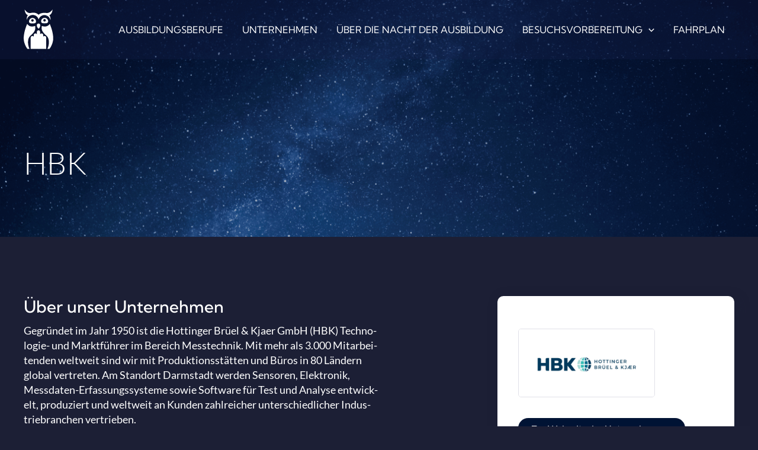

--- FILE ---
content_type: text/css
request_url: https://nachtderausbildung-darmstadt.de/wp-content/uploads/elementor/css/post-470.css?ver=1765239790
body_size: 2792
content:
.elementor-470 .elementor-element.elementor-element-6ff56ba{--display:flex;--min-height:400px;--flex-direction:column;--container-widget-width:100%;--container-widget-height:initial;--container-widget-flex-grow:0;--container-widget-align-self:initial;--flex-wrap-mobile:wrap;--justify-content:center;--padding-top:200px;--padding-bottom:50px;--padding-left:0px;--padding-right:0px;}.elementor-470 .elementor-element.elementor-element-6ff56ba:not(.elementor-motion-effects-element-type-background), .elementor-470 .elementor-element.elementor-element-6ff56ba > .elementor-motion-effects-container > .elementor-motion-effects-layer{background-image:url("https://nachtderausbildung-darmstadt.de/wp-content/uploads/header_hintergrund_02-e1690294240857.png");background-position:top center;background-size:cover;}.elementor-470 .elementor-element.elementor-element-8958ef4 > .elementor-widget-container{margin:0px 0px 0px 0px;}.elementor-470 .elementor-element.elementor-element-8958ef4 .elementor-heading-title{font-family:"Lato", Sans-serif;font-size:52px;font-weight:300;text-transform:uppercase;line-height:1em;color:#FFFFFF;}.elementor-470 .elementor-element.elementor-element-caf4122{--display:flex;--flex-direction:row;--container-widget-width:calc( ( 1 - var( --container-widget-flex-grow ) ) * 100% );--container-widget-height:100%;--container-widget-flex-grow:1;--container-widget-align-self:stretch;--flex-wrap-mobile:wrap;--align-items:flex-start;--gap:0px 0px;--row-gap:0px;--column-gap:0px;--overlay-opacity:1;--overlay-mix-blend-mode:screen;--padding-top:100px;--padding-bottom:50px;--padding-left:0px;--padding-right:0px;}.elementor-470 .elementor-element.elementor-element-caf4122:not(.elementor-motion-effects-element-type-background), .elementor-470 .elementor-element.elementor-element-caf4122 > .elementor-motion-effects-container > .elementor-motion-effects-layer{background-color:#1C1F35;}.elementor-470 .elementor-element.elementor-element-caf4122::before, .elementor-470 .elementor-element.elementor-element-caf4122 > .elementor-background-video-container::before, .elementor-470 .elementor-element.elementor-element-caf4122 > .e-con-inner > .elementor-background-video-container::before, .elementor-470 .elementor-element.elementor-element-caf4122 > .elementor-background-slideshow::before, .elementor-470 .elementor-element.elementor-element-caf4122 > .e-con-inner > .elementor-background-slideshow::before, .elementor-470 .elementor-element.elementor-element-caf4122 > .elementor-motion-effects-container > .elementor-motion-effects-layer::before{background-image:url("https://nachtderausbildung-darmstadt.de/wp-content/uploads/hintergrund_overlay_04.png");--background-overlay:'';background-position:top right;background-repeat:no-repeat;background-size:100% auto;}.elementor-470 .elementor-element.elementor-element-1c3de81{--display:flex;--flex-direction:column;--container-widget-width:100%;--container-widget-height:initial;--container-widget-flex-grow:0;--container-widget-align-self:initial;--flex-wrap-mobile:wrap;--justify-content:space-between;--gap:0px 0px;--row-gap:0px;--column-gap:0px;--padding-top:0px;--padding-bottom:0px;--padding-left:0px;--padding-right:50px;}.elementor-470 .elementor-element.elementor-element-ff893ab{--display:flex;--gap:0px 0px;--row-gap:0px;--column-gap:0px;--padding-top:0px;--padding-bottom:0px;--padding-left:0px;--padding-right:0px;}.elementor-470 .elementor-element.elementor-element-848381d > .elementor-widget-container{margin:0px 0px 0px 0px;}.elementor-470 .elementor-element.elementor-element-848381d .elementor-heading-title{font-family:"Kumbh Sans", Sans-serif;font-size:28px;font-weight:500;color:#FFFFFF;}.elementor-470 .elementor-element.elementor-element-1841fb1{width:var( --container-widget-width, 80% );max-width:80%;--container-widget-width:80%;--container-widget-flex-grow:0;font-family:"Lato", Sans-serif;font-size:18px;line-height:1.4em;color:#FFFFFF;}.elementor-470 .elementor-element.elementor-element-1841fb1 > .elementor-widget-container{margin:10px 0px 80px 0px;}.elementor-470 .elementor-element.elementor-element-83a67c8{--display:flex;--flex-direction:column;--container-widget-width:100%;--container-widget-height:initial;--container-widget-flex-grow:0;--container-widget-align-self:initial;--flex-wrap-mobile:wrap;--justify-content:flex-start;--gap:0px 0px;--row-gap:0px;--column-gap:0px;--border-radius:10px 10px 10px 10px;box-shadow:5px 5px 20px 0px rgba(28.000000000000075, 31.000000000000064, 53.000000000000135, 0.47);--padding-top:55px;--padding-bottom:55px;--padding-left:35px;--padding-right:35px;--z-index:2;}.elementor-470 .elementor-element.elementor-element-83a67c8:not(.elementor-motion-effects-element-type-background), .elementor-470 .elementor-element.elementor-element-83a67c8 > .elementor-motion-effects-container > .elementor-motion-effects-layer{background-color:#FFFFFF;}.elementor-470 .elementor-element.elementor-element-cbbb5f9 > .elementor-widget-container{margin:0px 0px 0px 0px;}.elementor-470 .elementor-element.elementor-element-cbbb5f9{text-align:left;}.elementor-470 .elementor-element.elementor-element-cbbb5f9 img{width:70%;max-width:70%;border-style:solid;border-width:1px 1px 1px 1px;border-color:#E1E0E8;border-radius:5px 5px 5px 5px;}.elementor-470 .elementor-element.elementor-element-b2fd294 img{width:100%;max-width:100%;height:300px;object-fit:cover;object-position:top center;border-radius:10px 10px 10px 10px;}.elementor-470 .elementor-element.elementor-element-6b541eb > .elementor-widget-container{margin:20px 0px 5px 0px;}.elementor-470 .elementor-element.elementor-element-6b541eb .elementor-heading-title{font-family:"Kumbh Sans", Sans-serif;font-size:22px;font-weight:500;line-height:1.1em;color:#131313;}.elementor-470 .elementor-element.elementor-element-4aeace4{width:100%;max-width:100%;font-family:"Lato", Sans-serif;font-size:18px;line-height:1.4em;color:#131313;}.elementor-470 .elementor-element.elementor-element-4aeace4 > .elementor-widget-container{margin:0px 0px 0px 0px;}.elementor-470 .elementor-element.elementor-element-81b91da{width:100%;max-width:100%;font-family:"Lato", Sans-serif;font-size:18px;line-height:1.4em;color:#131313;}.elementor-470 .elementor-element.elementor-element-81b91da > .elementor-widget-container{margin:0px 0px 20px 0px;}.elementor-470 .elementor-element.elementor-element-883a3dc > .elementor-widget-container{margin:0px 0px 0px 0px;}.elementor-470 .elementor-element.elementor-element-883a3dc .elementor-icon-list-items:not(.elementor-inline-items) .elementor-icon-list-item:not(:last-child){padding-block-end:calc(5px/2);}.elementor-470 .elementor-element.elementor-element-883a3dc .elementor-icon-list-items:not(.elementor-inline-items) .elementor-icon-list-item:not(:first-child){margin-block-start:calc(5px/2);}.elementor-470 .elementor-element.elementor-element-883a3dc .elementor-icon-list-items.elementor-inline-items .elementor-icon-list-item{margin-inline:calc(5px/2);}.elementor-470 .elementor-element.elementor-element-883a3dc .elementor-icon-list-items.elementor-inline-items{margin-inline:calc(-5px/2);}.elementor-470 .elementor-element.elementor-element-883a3dc .elementor-icon-list-items.elementor-inline-items .elementor-icon-list-item:after{inset-inline-end:calc(-5px/2);}.elementor-470 .elementor-element.elementor-element-883a3dc .elementor-icon-list-icon i{color:#1C1F35;transition:color 0.3s;}.elementor-470 .elementor-element.elementor-element-883a3dc .elementor-icon-list-icon svg{fill:#1C1F35;transition:fill 0.3s;}.elementor-470 .elementor-element.elementor-element-883a3dc{--e-icon-list-icon-size:16px;--e-icon-list-icon-align:left;--e-icon-list-icon-margin:0 calc(var(--e-icon-list-icon-size, 1em) * 0.25) 0 0;--icon-vertical-align:flex-start;--icon-vertical-offset:2px;}.elementor-470 .elementor-element.elementor-element-883a3dc .elementor-icon-list-icon{padding-inline-end:5px;}.elementor-470 .elementor-element.elementor-element-883a3dc .elementor-icon-list-item > .elementor-icon-list-text, .elementor-470 .elementor-element.elementor-element-883a3dc .elementor-icon-list-item > a{font-family:"Kumbh Sans", Sans-serif;font-size:16px;line-height:1.2em;}.elementor-470 .elementor-element.elementor-element-883a3dc .elementor-icon-list-text{color:#1C1F35;transition:color 0.3s;}.elementor-470 .elementor-element.elementor-element-6c12d32 .elementor-button{background-color:#001334;font-family:"Lato", Sans-serif;font-size:16px;line-height:1.2em;fill:#FFFFFF;color:#FFFFFF;border-radius:55px 55px 55px 55px;padding:8px 22px 8px 22px;}.elementor-470 .elementor-element.elementor-element-6c12d32 > .elementor-widget-container{margin:35px 0px 0px 0px;}.elementor-470 .elementor-element.elementor-element-82c3c28 .elementor-button{background-color:#001334;font-family:"Lato", Sans-serif;font-size:16px;line-height:1.2em;fill:#FFFFFF;color:#FFFFFF;border-radius:55px 55px 55px 55px;padding:8px 22px 8px 22px;}.elementor-470 .elementor-element.elementor-element-82c3c28 > .elementor-widget-container{margin:10px 0px 0px 0px;}.elementor-470 .elementor-element.elementor-element-2dbaa91 .elementor-button{background-color:#38448E;font-family:"Lato", Sans-serif;font-size:18px;line-height:1.2em;fill:#FFFFFF;color:#FFFFFF;border-radius:55px 55px 55px 55px;padding:10px 25px 10px 25px;}.elementor-470 .elementor-element.elementor-element-2dbaa91 > .elementor-widget-container{margin:25px 0px 0px 0px;}.elementor-470 .elementor-element.elementor-element-dc2c7df{--display:flex;--flex-direction:column;--container-widget-width:100%;--container-widget-height:initial;--container-widget-flex-grow:0;--container-widget-align-self:initial;--flex-wrap-mobile:wrap;--gap:0px 0px;--row-gap:0px;--column-gap:0px;--overlay-opacity:0.4;--overlay-mix-blend-mode:screen;--margin-top:0px;--margin-bottom:0px;--margin-left:0px;--margin-right:0px;--padding-top:50px;--padding-bottom:75px;--padding-left:0px;--padding-right:0px;}.elementor-470 .elementor-element.elementor-element-dc2c7df:not(.elementor-motion-effects-element-type-background), .elementor-470 .elementor-element.elementor-element-dc2c7df > .elementor-motion-effects-container > .elementor-motion-effects-layer{background-color:#252945;}.elementor-470 .elementor-element.elementor-element-dc2c7df::before, .elementor-470 .elementor-element.elementor-element-dc2c7df > .elementor-background-video-container::before, .elementor-470 .elementor-element.elementor-element-dc2c7df > .e-con-inner > .elementor-background-video-container::before, .elementor-470 .elementor-element.elementor-element-dc2c7df > .elementor-background-slideshow::before, .elementor-470 .elementor-element.elementor-element-dc2c7df > .e-con-inner > .elementor-background-slideshow::before, .elementor-470 .elementor-element.elementor-element-dc2c7df > .elementor-motion-effects-container > .elementor-motion-effects-layer::before{background-image:url("https://nachtderausbildung-darmstadt.de/wp-content/uploads/hintergrund_overlay_05.png");--background-overlay:'';background-position:top left;background-repeat:no-repeat;background-size:100% auto;}.elementor-470 .elementor-element.elementor-element-a06b264 > .elementor-widget-container{margin:0px 0px 10px 0px;}.elementor-470 .elementor-element.elementor-element-a06b264 .elementor-heading-title{font-family:"Kumbh Sans", Sans-serif;font-size:20px;font-weight:500;color:#FFFFFF;}.elementor-470 .elementor-element.elementor-element-65b42da{--display:flex;--flex-direction:row;--container-widget-width:initial;--container-widget-height:100%;--container-widget-flex-grow:1;--container-widget-align-self:stretch;--flex-wrap-mobile:wrap;--gap:25px 25px;--row-gap:25px;--column-gap:25px;--padding-top:0px;--padding-bottom:0px;--padding-left:0px;--padding-right:0px;}.elementor-470 .elementor-element.elementor-element-99a51f2{--grid-template-columns:repeat(0, auto);width:auto;max-width:auto;--icon-size:28px;--grid-column-gap:5px;--grid-row-gap:0px;}.elementor-470 .elementor-element.elementor-element-99a51f2 .elementor-widget-container{text-align:left;}.elementor-470 .elementor-element.elementor-element-99a51f2 > .elementor-widget-container{margin:0px 0px 0px 0px;}.elementor-470 .elementor-element.elementor-element-99a51f2.elementor-element{--align-self:flex-start;}.elementor-470 .elementor-element.elementor-element-99a51f2 .elementor-social-icon{background-color:#FFFFFF00;--icon-padding:0em;}.elementor-470 .elementor-element.elementor-element-99a51f2 .elementor-social-icon i{color:#FFFFFF;}.elementor-470 .elementor-element.elementor-element-99a51f2 .elementor-social-icon svg{fill:#FFFFFF;}.elementor-470 .elementor-element.elementor-element-096773c{--grid-template-columns:repeat(0, auto);width:auto;max-width:auto;--icon-size:28px;--grid-column-gap:5px;--grid-row-gap:0px;}.elementor-470 .elementor-element.elementor-element-096773c .elementor-widget-container{text-align:left;}.elementor-470 .elementor-element.elementor-element-096773c > .elementor-widget-container{margin:0px 0px 0px 0px;}.elementor-470 .elementor-element.elementor-element-096773c.elementor-element{--align-self:flex-start;}.elementor-470 .elementor-element.elementor-element-096773c .elementor-social-icon{background-color:#FFFFFF00;--icon-padding:0em;}.elementor-470 .elementor-element.elementor-element-096773c .elementor-social-icon i{color:#FFFFFF;}.elementor-470 .elementor-element.elementor-element-096773c .elementor-social-icon svg{fill:#FFFFFF;}.elementor-470 .elementor-element.elementor-element-0d0e02d{--grid-template-columns:repeat(0, auto);width:auto;max-width:auto;--icon-size:28px;--grid-column-gap:5px;--grid-row-gap:0px;}.elementor-470 .elementor-element.elementor-element-0d0e02d .elementor-widget-container{text-align:left;}.elementor-470 .elementor-element.elementor-element-0d0e02d > .elementor-widget-container{margin:0px 0px 0px 0px;}.elementor-470 .elementor-element.elementor-element-0d0e02d.elementor-element{--align-self:flex-start;}.elementor-470 .elementor-element.elementor-element-0d0e02d .elementor-social-icon{background-color:#FFFFFF00;--icon-padding:0em;}.elementor-470 .elementor-element.elementor-element-0d0e02d .elementor-social-icon i{color:#FFFFFF;}.elementor-470 .elementor-element.elementor-element-0d0e02d .elementor-social-icon svg{fill:#FFFFFF;}.elementor-470 .elementor-element.elementor-element-e4719ef{--grid-template-columns:repeat(0, auto);width:auto;max-width:auto;--icon-size:28px;--grid-column-gap:5px;--grid-row-gap:0px;}.elementor-470 .elementor-element.elementor-element-e4719ef .elementor-widget-container{text-align:left;}.elementor-470 .elementor-element.elementor-element-e4719ef > .elementor-widget-container{margin:0px 0px 0px 0px;}.elementor-470 .elementor-element.elementor-element-e4719ef.elementor-element{--align-self:flex-start;}.elementor-470 .elementor-element.elementor-element-e4719ef .elementor-social-icon{background-color:#FFFFFF00;--icon-padding:0em;}.elementor-470 .elementor-element.elementor-element-e4719ef .elementor-social-icon i{color:#FFFFFF;}.elementor-470 .elementor-element.elementor-element-e4719ef .elementor-social-icon svg{fill:#FFFFFF;}.elementor-470 .elementor-element.elementor-element-2f819a7{--grid-template-columns:repeat(0, auto);width:auto;max-width:auto;--icon-size:28px;--grid-column-gap:5px;--grid-row-gap:0px;}.elementor-470 .elementor-element.elementor-element-2f819a7 .elementor-widget-container{text-align:left;}.elementor-470 .elementor-element.elementor-element-2f819a7 > .elementor-widget-container{margin:0px 0px 0px 0px;}.elementor-470 .elementor-element.elementor-element-2f819a7.elementor-element{--align-self:flex-start;}.elementor-470 .elementor-element.elementor-element-2f819a7 .elementor-social-icon{background-color:#FFFFFF00;--icon-padding:0em;}.elementor-470 .elementor-element.elementor-element-2f819a7 .elementor-social-icon i{color:#FFFFFF;}.elementor-470 .elementor-element.elementor-element-2f819a7 .elementor-social-icon svg{fill:#FFFFFF;}.elementor-470 .elementor-element.elementor-element-c9f4e9e{--grid-template-columns:repeat(0, auto);width:auto;max-width:auto;--icon-size:28px;--grid-column-gap:5px;--grid-row-gap:0px;}.elementor-470 .elementor-element.elementor-element-c9f4e9e .elementor-widget-container{text-align:left;}.elementor-470 .elementor-element.elementor-element-c9f4e9e > .elementor-widget-container{margin:0px 0px 0px 0px;}.elementor-470 .elementor-element.elementor-element-c9f4e9e.elementor-element{--align-self:flex-start;}.elementor-470 .elementor-element.elementor-element-c9f4e9e .elementor-social-icon{background-color:#FFFFFF00;--icon-padding:0em;}.elementor-470 .elementor-element.elementor-element-c9f4e9e .elementor-social-icon i{color:#FFFFFF;}.elementor-470 .elementor-element.elementor-element-c9f4e9e .elementor-social-icon svg{fill:#FFFFFF;}.elementor-470 .elementor-element.elementor-element-12c207b{--display:flex;--flex-direction:row;--container-widget-width:initial;--container-widget-height:100%;--container-widget-flex-grow:1;--container-widget-align-self:stretch;--flex-wrap-mobile:wrap;--gap:0px 0px;--row-gap:0px;--column-gap:0px;--padding-top:0px;--padding-bottom:0px;--padding-left:0px;--padding-right:0px;}.elementor-470 .elementor-element.elementor-element-bcb96e6{--e-image-carousel-slides-to-show:4;}.elementor-470 .elementor-element.elementor-element-bcb96e6 .swiper-wrapper{display:flex;align-items:center;}.elementor-470 .elementor-element.elementor-element-bcb96e6 .elementor-image-carousel-wrapper .elementor-image-carousel .swiper-slide-image{border-radius:0px 0px 0px 0px;}.elementor-470 .elementor-element.elementor-element-dca621a{--display:flex;--flex-direction:column;--container-widget-width:100%;--container-widget-height:initial;--container-widget-flex-grow:0;--container-widget-align-self:initial;--flex-wrap-mobile:wrap;--gap:0px 0px;--row-gap:0px;--column-gap:0px;--overlay-opacity:0.4;--overlay-mix-blend-mode:screen;--padding-top:100px;--padding-bottom:120px;--padding-left:0px;--padding-right:0px;}.elementor-470 .elementor-element.elementor-element-dca621a:not(.elementor-motion-effects-element-type-background), .elementor-470 .elementor-element.elementor-element-dca621a > .elementor-motion-effects-container > .elementor-motion-effects-layer{background-color:#252945;}.elementor-470 .elementor-element.elementor-element-dca621a::before, .elementor-470 .elementor-element.elementor-element-dca621a > .elementor-background-video-container::before, .elementor-470 .elementor-element.elementor-element-dca621a > .e-con-inner > .elementor-background-video-container::before, .elementor-470 .elementor-element.elementor-element-dca621a > .elementor-background-slideshow::before, .elementor-470 .elementor-element.elementor-element-dca621a > .e-con-inner > .elementor-background-slideshow::before, .elementor-470 .elementor-element.elementor-element-dca621a > .elementor-motion-effects-container > .elementor-motion-effects-layer::before{background-image:url("https://nachtderausbildung-darmstadt.de/wp-content/uploads/hintergrund_overlay_05.png");--background-overlay:'';background-position:top left;background-repeat:no-repeat;background-size:100% auto;}.elementor-470 .elementor-element.elementor-element-f28ca65 > .elementor-widget-container{margin:0px 0px 0px 0px;}.elementor-470 .elementor-element.elementor-element-f28ca65 .elementor-heading-title{font-family:"Kumbh Sans", Sans-serif;font-size:28px;font-weight:500;color:#FFFFFF;}.elementor-470 .elementor-element.elementor-element-2391933{width:100%;max-width:100%;columns:2;column-gap:45px;font-family:"Lato", Sans-serif;font-size:18px;line-height:1.4em;color:#FFFFFF;}.elementor-470 .elementor-element.elementor-element-2391933 > .elementor-widget-container{margin:10px 0px 80px 0px;}.elementor-470 .elementor-element.elementor-element-9498763{--display:flex;--flex-direction:column;--container-widget-width:100%;--container-widget-height:initial;--container-widget-flex-grow:0;--container-widget-align-self:initial;--flex-wrap-mobile:wrap;--gap:0px 0px;--row-gap:0px;--column-gap:0px;--overlay-opacity:0.2;--overlay-mix-blend-mode:screen;--padding-top:150px;--padding-bottom:350px;--padding-left:0px;--padding-right:0px;}.elementor-470 .elementor-element.elementor-element-9498763:not(.elementor-motion-effects-element-type-background), .elementor-470 .elementor-element.elementor-element-9498763 > .elementor-motion-effects-container > .elementor-motion-effects-layer{background-color:#1C1F35;}.elementor-470 .elementor-element.elementor-element-9498763::before, .elementor-470 .elementor-element.elementor-element-9498763 > .elementor-background-video-container::before, .elementor-470 .elementor-element.elementor-element-9498763 > .e-con-inner > .elementor-background-video-container::before, .elementor-470 .elementor-element.elementor-element-9498763 > .elementor-background-slideshow::before, .elementor-470 .elementor-element.elementor-element-9498763 > .e-con-inner > .elementor-background-slideshow::before, .elementor-470 .elementor-element.elementor-element-9498763 > .elementor-motion-effects-container > .elementor-motion-effects-layer::before{background-image:url("https://nachtderausbildung-darmstadt.de/wp-content/uploads/hintergrund_overlay_06-e1690299860384.png");--background-overlay:'';background-position:bottom right;background-repeat:no-repeat;background-size:100% auto;}.elementor-470 .elementor-element.elementor-element-f269960 > .elementor-widget-container{margin:0px 0px 0px 0px;}.elementor-470 .elementor-element.elementor-element-f269960 .elementor-heading-title{font-family:"Kumbh Sans", Sans-serif;font-size:28px;font-weight:700;color:#FFFFFF;}.elementor-470 .elementor-element.elementor-element-576d4e3 > .elementor-widget-container{margin:0px 0px 0px 0px;}.elementor-470 .elementor-element.elementor-element-576d4e3 .elementor-heading-title{font-family:"Kumbh Sans", Sans-serif;font-size:28px;font-weight:500;color:#FFFFFF;}.elementor-470 .elementor-element.elementor-element-b6c8656 > .elementor-widget-container{margin:25px 0px 10px 0px;}.elementor-470 .elementor-element.elementor-element-b6c8656 .elementor-heading-title{font-family:"Kumbh Sans", Sans-serif;font-size:20px;font-weight:500;color:#FFFFFF;}.elementor-470 .elementor-element.elementor-element-77f12c6 .jet-checkboxes-list__row{display:inline-block;margin-right:calc(25px/2);margin-left:calc(25px/2);padding-top:calc(0px/2);margin-bottom:calc(0px/2);}.elementor-470 .elementor-element.elementor-element-77f12c6 .jet-list-tree__children{display:inline-block;margin-right:calc(25px/2);margin-left:calc(25px/2);padding-left:0px;}.elementor-470 .elementor-element.elementor-element-77f12c6 .jet-checkboxes-list-wrapper{margin-left:calc(-25px/2);margin-right:calc(-25px/2);text-align:left;margin-top:calc(-0px/2);margin-bottom:calc(-0px/2);}.elementor-470 .elementor-element.elementor-element-77f12c6 .jet-checkboxes-list__button{color:#FFFFFFD9;padding:0px 0px 0px 0px;border-radius:0px 0px 0px 0px;}.elementor-470 .elementor-element.elementor-element-77f12c6 .jet-checkboxes-list__input:checked ~ .jet-checkboxes-list__button{color:#FFFFFF;}.elementor-470 .elementor-element.elementor-element-77f12c6 .jet-checkboxes-list__decorator{width:16px;height:16px;min-width:16px;min-height:16px;margin-top:5px;margin-right:5px;border-style:solid;border-width:1px 1px 1px 1px;border-color:#FFFFFF;border-radius:3px 3px 3px 3px;overflow:hidden;}.rtl .elementor-470 .elementor-element.elementor-element-77f12c6 .jet-checkboxes-list__decorator{margin-left:5px;}.elementor-470 .elementor-element.elementor-element-77f12c6 .jet-checkboxes-list__input:checked ~ .jet-checkboxes-list__button .jet-checkboxes-list__decorator{background-color:#616FB5;border-color:#616FB5;}.elementor-470 .elementor-element.elementor-element-77f12c6 .jet-checkboxes-list__checked-icon{font-size:12px;color:#FFFFFF;}.elementor-470 .elementor-element.elementor-element-77f12c6 .jet-collapse-icon{width:20px;height:20px;}.elementor-470 .elementor-element.elementor-element-77f12c6 .jet-collapse-none{width:20px;height:20px;}.elementor-470 .elementor-element.elementor-element-77f12c6 .jet-filters-counter{padding-left:5px;}.rtl .elementor-470 .elementor-element.elementor-element-77f12c6 .jet-filters-counter{padding-right:5px;}.elementor-470 .elementor-element.elementor-element-77f12c6 .jet-filter+.jet-filter{margin-top:10px;}.elementor-470 .elementor-element.elementor-element-77f12c6 .jet-select[data-hierarchical="1"] + .jet-select[data-hierarchical="1"]{margin-top:10px;}.elementor-470 .elementor-element.elementor-element-dc3ccd5 .jet-sorting-select{max-width:150px;font-size:16px;padding:8px 25px 8px 25px;align-self:flex-end;}.elementor-470 .elementor-element.elementor-element-4cc19e6 > .elementor-widget-container > .jet-listing-grid > .jet-listing-grid__items, .elementor-470 .elementor-element.elementor-element-4cc19e6 > .jet-listing-grid > .jet-listing-grid__items{--columns:3;}.elementor-470 .elementor-element.elementor-element-4cc19e6 > .elementor-widget-container{margin:25px 0px 25px 0px;}:is( .elementor-470 .elementor-element.elementor-element-4cc19e6 > .elementor-widget-container > .jet-listing-grid > .jet-listing-grid__items, .elementor-470 .elementor-element.elementor-element-4cc19e6 > .elementor-widget-container > .jet-listing-grid > .jet-listing-grid__slider > .jet-listing-grid__items > .slick-list > .slick-track, .elementor-470 .elementor-element.elementor-element-4cc19e6 > .elementor-widget-container > .jet-listing-grid > .jet-listing-grid__scroll-slider > .jet-listing-grid__items ) > .jet-listing-grid__item{padding-left:calc(20px / 2);padding-right:calc(20px / 2);padding-top:calc(20px / 2);padding-bottom:calc(20px / 2);}:is( .elementor-470 .elementor-element.elementor-element-4cc19e6 > .elementor-widget-container > .jet-listing-grid, .elementor-470 .elementor-element.elementor-element-4cc19e6 > .elementor-widget-container > .jet-listing-grid > .jet-listing-grid__slider, .elementor-470 .elementor-element.elementor-element-4cc19e6 > .elementor-widget-container > .jet-listing-grid > .jet-listing-grid__scroll-slider ) > .jet-listing-grid__items{margin-left:calc( 20px / -2);margin-right:calc( 20px / -2);width:calc(100% + 20px);}:is( .elementor-470 .elementor-element.elementor-element-4cc19e6 > .elementor-widget-container > .jet-listing-grid, .elementor-470 .elementor-element.elementor-element-4cc19e6 > .elementor-widget-container > .jet-listing-grid > .jet-listing-grid__slider, .elementor-470 .elementor-element.elementor-element-4cc19e6 > .elementor-widget-container > .jet-listing-grid > .jet-listing-grid__scroll-slider ) > .jet-listing-grid__items.grid-collapse-gap{margin-top:calc( 20px / -2);margin-bottom:calc( 20px / -2);}.elementor-470 .elementor-element.elementor-element-4cc19e6 .jet-listing-not-found{font-style:italic;color:#FFFFFF;}.elementor-470 .elementor-element.elementor-element-ee8f8f0 .elementor-button{background-color:#FFFFFF;font-family:"Lato", Sans-serif;font-size:16px;line-height:1.2em;fill:#334155;color:#334155;border-style:none;border-radius:55px 55px 55px 55px;padding:8px 22px 8px 22px;}.elementor-470 .elementor-element.elementor-element-ee8f8f0 .elementor-button:hover, .elementor-470 .elementor-element.elementor-element-ee8f8f0 .elementor-button:focus{background-color:#38448E;color:#FFFFFF;}.elementor-470 .elementor-element.elementor-element-ee8f8f0 > .elementor-widget-container{margin:35px 0px 100px 0px;}.elementor-470 .elementor-element.elementor-element-ee8f8f0 .elementor-button:hover svg, .elementor-470 .elementor-element.elementor-element-ee8f8f0 .elementor-button:focus svg{fill:#FFFFFF;}@media(max-width:1024px){.elementor-470 .elementor-element.elementor-element-6ff56ba{--padding-top:200px;--padding-bottom:50px;--padding-left:45px;--padding-right:45px;}.elementor-470 .elementor-element.elementor-element-caf4122{--padding-top:100px;--padding-bottom:50px;--padding-left:45px;--padding-right:45px;}.elementor-470 .elementor-element.elementor-element-83a67c8{--padding-top:30px;--padding-bottom:30px;--padding-left:20px;--padding-right:20px;}.elementor-470 .elementor-element.elementor-element-cbbb5f9 img{width:100%;max-width:100%;}.elementor-470 .elementor-element.elementor-element-6b541eb .elementor-heading-title{font-size:18px;}.elementor-470 .elementor-element.elementor-element-6c12d32 .elementor-button{font-size:15px;}.elementor-470 .elementor-element.elementor-element-82c3c28 .elementor-button{font-size:15px;}.elementor-470 .elementor-element.elementor-element-2dbaa91 .elementor-button{font-size:16px;}.elementor-470 .elementor-element.elementor-element-dc2c7df{--padding-top:50px;--padding-bottom:75px;--padding-left:45px;--padding-right:45px;}.elementor-470 .elementor-element.elementor-element-9498763{--padding-top:100px;--padding-bottom:350px;--padding-left:45px;--padding-right:45px;}.elementor-470 .elementor-element.elementor-element-4cc19e6 > .elementor-widget-container > .jet-listing-grid > .jet-listing-grid__items, .elementor-470 .elementor-element.elementor-element-4cc19e6 > .jet-listing-grid > .jet-listing-grid__items{--columns:2;}}@media(max-width:767px){.elementor-470 .elementor-element.elementor-element-6ff56ba{--padding-top:200px;--padding-bottom:50px;--padding-left:25px;--padding-right:25px;}.elementor-470 .elementor-element.elementor-element-8958ef4 .elementor-heading-title{font-size:40px;}.elementor-470 .elementor-element.elementor-element-caf4122{--padding-top:100px;--padding-bottom:100px;--padding-left:25px;--padding-right:25px;}.elementor-470 .elementor-element.elementor-element-1c3de81{--padding-top:0px;--padding-bottom:0px;--padding-left:0px;--padding-right:0px;}.elementor-470 .elementor-element.elementor-element-ff893ab{--content-width:100%;--padding-top:0px;--padding-bottom:0px;--padding-left:0px;--padding-right:0px;}.elementor-470 .elementor-element.elementor-element-1841fb1{width:100%;max-width:100%;}.elementor-470 .elementor-element.elementor-element-dc2c7df{--padding-top:50px;--padding-bottom:75px;--padding-left:25px;--padding-right:25px;}.elementor-470 .elementor-element.elementor-element-9498763{--padding-top:100px;--padding-bottom:350px;--padding-left:25px;--padding-right:25px;}.elementor-470 .elementor-element.elementor-element-4cc19e6 > .elementor-widget-container > .jet-listing-grid > .jet-listing-grid__items, .elementor-470 .elementor-element.elementor-element-4cc19e6 > .jet-listing-grid > .jet-listing-grid__items{--columns:1;}}@media(min-width:768px){.elementor-470 .elementor-element.elementor-element-1c3de81{--width:66.6666%;}.elementor-470 .elementor-element.elementor-element-83a67c8{--width:33.3333%;}}@media(max-width:1024px) and (min-width:768px){.elementor-470 .elementor-element.elementor-element-1c3de81{--width:60%;}.elementor-470 .elementor-element.elementor-element-83a67c8{--width:40%;}}/* Start custom CSS for heading, class: .elementor-element-8958ef4 */.elementor-470 .elementor-element.elementor-element-8958ef4 b {
    font-weight: 500
}/* End custom CSS */
/* Start custom CSS for heading, class: .elementor-element-6b541eb */.elementor-470 .elementor-element.elementor-element-6b541eb b {
    font-weight: 500
}/* End custom CSS */
/* Start custom CSS for image-carousel, class: .elementor-element-bcb96e6 */.elementor-470 .elementor-element.elementor-element-bcb96e6 img {
    width: 100%;
    height: 450px;
    object-fit: cover;
}/* End custom CSS */
/* Start custom CSS for theme-post-title, class: .elementor-element-f269960 */.elementor-470 .elementor-element.elementor-element-f269960 .headlinebefore {
    font-weight: 500 !important;
}/* End custom CSS */
/* Start custom CSS for jet-listing-grid, class: .elementor-element-4cc19e6 */.elementor-470 .elementor-element.elementor-element-4cc19e6 {
    min-height: 125px;
}

.elementor-470 .elementor-element.elementor-element-4cc19e6 .jet-listing-not-found.jet-listing-grid__items {
    text-align: left;
    margin: 0px !important;
}/* End custom CSS */

--- FILE ---
content_type: text/css
request_url: https://nachtderausbildung-darmstadt.de/wp-content/uploads/elementor/css/post-486.css?ver=1765239790
body_size: 506
content:
.elementor-486 .elementor-element.elementor-element-1c25282{--display:flex;--min-height:125px;--flex-direction:column;--container-widget-width:100%;--container-widget-height:initial;--container-widget-flex-grow:0;--container-widget-align-self:initial;--flex-wrap-mobile:wrap;--justify-content:space-between;--gap:0px 0px;--row-gap:0px;--column-gap:0px;--border-radius:10px 10px 10px 10px;--padding-top:20px;--padding-bottom:20px;--padding-left:25px;--padding-right:25px;}.elementor-486 .elementor-element.elementor-element-1c25282:not(.elementor-motion-effects-element-type-background), .elementor-486 .elementor-element.elementor-element-1c25282 > .elementor-motion-effects-container > .elementor-motion-effects-layer{background-color:transparent;background-image:linear-gradient(161deg, #1C275D 0%, #181E48 100%);}.elementor-486 .elementor-element.elementor-element-859793f{--display:flex;--gap:0px 0px;--row-gap:0px;--column-gap:0px;--padding-top:0px;--padding-bottom:0px;--padding-left:0px;--padding-right:0px;}.elementor-486 .elementor-element.elementor-element-91610c9 .elementor-button{background-color:#02010100;font-family:"Kumbh Sans", Sans-serif;font-size:22px;font-weight:600;line-height:1.2em;fill:#FFFFFF;color:#FFFFFF;border-radius:0px 0px 0px 0px;padding:0px 0px 0px 0px;}.elementor-486 .elementor-element.elementor-element-91610c9 > .elementor-widget-container{margin:0px 0px 10px 0px;}.elementor-486 .elementor-element.elementor-element-91610c9 .elementor-button:hover, .elementor-486 .elementor-element.elementor-element-91610c9 .elementor-button:focus{color:#C8E3FF;}.elementor-486 .elementor-element.elementor-element-91610c9 .elementor-button:hover svg, .elementor-486 .elementor-element.elementor-element-91610c9 .elementor-button:focus svg{fill:#C8E3FF;}.elementor-486 .elementor-element.elementor-element-645fcf2 > .elementor-widget-container{margin:5px 0px 30px 0px;}.elementor-486 .elementor-element.elementor-element-645fcf2 .jet-listing-dynamic-field__content{color:#F7F7F7;font-family:"Kumbh Sans", Sans-serif;font-size:16px;font-weight:400;line-height:1.1em;text-align:left;}.elementor-486 .elementor-element.elementor-element-645fcf2 .jet-listing-dynamic-field .jet-listing-dynamic-field__inline-wrap{width:auto;}.elementor-486 .elementor-element.elementor-element-645fcf2 .jet-listing-dynamic-field .jet-listing-dynamic-field__content{width:auto;}.elementor-486 .elementor-element.elementor-element-645fcf2 .jet-listing-dynamic-field{justify-content:flex-start;}.elementor-486 .elementor-element.elementor-element-aa0f3ce > .elementor-widget-container{margin:15px 0px 0px 0px;}.elementor-486 .elementor-element.elementor-element-aa0f3ce .jet-listing-dynamic-terms{text-align:left;}.elementor-486 .elementor-element.elementor-element-aa0f3ce .jet-listing-dynamic-terms__icon{font-size:0px;}body:not(.rtl) .elementor-486 .elementor-element.elementor-element-aa0f3ce .jet-listing-dynamic-terms__icon{margin-right:0px;}body.rtl .elementor-486 .elementor-element.elementor-element-aa0f3ce .jet-listing-dynamic-terms__icon{margin-left:0px;}.elementor-486 .elementor-element.elementor-element-aa0f3ce .jet-listing-dynamic-terms__link{font-size:14px;font-weight:400;line-height:1.2em;color:#AFB3C6;padding:0px 0px 0px 0px;margin:0px 0px 0px 0px;border-radius:0px 0px 0px 0px;}.elementor-486 .elementor-element.elementor-element-aa0f3ce .jet-listing-dynamic-terms__delimiter{color:#AFB3C6;font-size:12px;margin-left:2px;margin-right:2px;}.elementor-486 .elementor-element.elementor-element-aa0f3ce .jet-listing-dynamic-terms__prefix{line-height:1em;}body:not(.rtl) .elementor-486 .elementor-element.elementor-element-aa0f3ce .jet-listing-dynamic-terms__prefix{margin-right:0px;}body.rtl .elementor-486 .elementor-element.elementor-element-aa0f3ce .jet-listing-dynamic-terms__prefix{margin-left:0px;}.elementor-486 .elementor-element.elementor-element-aa0f3ce .jet-listing-dynamic-terms__suffix{line-height:1em;}body:not(.rtl) .elementor-486 .elementor-element.elementor-element-aa0f3ce .jet-listing-dynamic-terms__suffix{margin-left:0px;}body.rtl .elementor-486 .elementor-element.elementor-element-aa0f3ce .jet-listing-dynamic-terms__suffix{margin-right:0px;}.jet-listing-item.single-jet-engine.elementor-page-486 > .elementor{width:333px;margin-left:auto;margin-right:auto;}/* Start custom CSS for button, class: .elementor-element-91610c9 */.elementor-486 .elementor-element.elementor-element-91610c9 .elementor-button {
    text-align: left;
}/* End custom CSS */
/* Start custom CSS for jet-listing-dynamic-terms, class: .elementor-element-aa0f3ce */.elementor-486 .elementor-element.elementor-element-aa0f3ce .jet-listing-dynamic-terms__link {

}/* End custom CSS */

--- FILE ---
content_type: text/css
request_url: https://nachtderausbildung-darmstadt.de/wp-content/uploads/omgf/elementor-gf-local-kumbhsans/elementor-gf-local-kumbhsans.css?ver=1697703311
body_size: 143
content:
/**
 * Auto Generated by OMGF
 * @author: Daan van den Bergh
 * @url: https://daan.dev
 */

@font-face{font-family:'Kumbh Sans';font-style:normal;font-weight:100;font-display:swap;src:url('//nachtderausbildung-darmstadt.de/wp-content/uploads/omgf/elementor-gf-local-kumbhsans/kumbh-sans-normal-latin-ext.woff2?ver=1697703311')format('woff2');unicode-range:U+0100-02BA, U+02BD-02C5, U+02C7-02CC, U+02CE-02D7, U+02DD-02FF, U+0304, U+0308, U+0329, U+1D00-1DBF, U+1E00-1E9F, U+1EF2-1EFF, U+2020, U+20A0-20AB, U+20AD-20C0, U+2113, U+2C60-2C7F, U+A720-A7FF;}@font-face{font-family:'Kumbh Sans';font-style:normal;font-weight:100;font-display:swap;src:url('//nachtderausbildung-darmstadt.de/wp-content/uploads/omgf/elementor-gf-local-kumbhsans/kumbh-sans-normal-latin.woff2?ver=1697703311')format('woff2');unicode-range:U+0000-00FF, U+0131, U+0152-0153, U+02BB-02BC, U+02C6, U+02DA, U+02DC, U+0304, U+0308, U+0329, U+2000-206F, U+20AC, U+2122, U+2191, U+2193, U+2212, U+2215, U+FEFF, U+FFFD;}@font-face{font-family:'Kumbh Sans';font-style:normal;font-weight:200;font-display:swap;src:url('//nachtderausbildung-darmstadt.de/wp-content/uploads/omgf/elementor-gf-local-kumbhsans/kumbh-sans-normal-latin-ext.woff2?ver=1697703311')format('woff2');unicode-range:U+0100-02BA, U+02BD-02C5, U+02C7-02CC, U+02CE-02D7, U+02DD-02FF, U+0304, U+0308, U+0329, U+1D00-1DBF, U+1E00-1E9F, U+1EF2-1EFF, U+2020, U+20A0-20AB, U+20AD-20C0, U+2113, U+2C60-2C7F, U+A720-A7FF;}@font-face{font-family:'Kumbh Sans';font-style:normal;font-weight:200;font-display:swap;src:url('//nachtderausbildung-darmstadt.de/wp-content/uploads/omgf/elementor-gf-local-kumbhsans/kumbh-sans-normal-latin.woff2?ver=1697703311')format('woff2');unicode-range:U+0000-00FF, U+0131, U+0152-0153, U+02BB-02BC, U+02C6, U+02DA, U+02DC, U+0304, U+0308, U+0329, U+2000-206F, U+20AC, U+2122, U+2191, U+2193, U+2212, U+2215, U+FEFF, U+FFFD;}@font-face{font-family:'Kumbh Sans';font-style:normal;font-weight:300;font-display:swap;src:url('//nachtderausbildung-darmstadt.de/wp-content/uploads/omgf/elementor-gf-local-kumbhsans/kumbh-sans-normal-latin-ext.woff2?ver=1697703311')format('woff2');unicode-range:U+0100-02BA, U+02BD-02C5, U+02C7-02CC, U+02CE-02D7, U+02DD-02FF, U+0304, U+0308, U+0329, U+1D00-1DBF, U+1E00-1E9F, U+1EF2-1EFF, U+2020, U+20A0-20AB, U+20AD-20C0, U+2113, U+2C60-2C7F, U+A720-A7FF;}@font-face{font-family:'Kumbh Sans';font-style:normal;font-weight:300;font-display:swap;src:url('//nachtderausbildung-darmstadt.de/wp-content/uploads/omgf/elementor-gf-local-kumbhsans/kumbh-sans-normal-latin.woff2?ver=1697703311')format('woff2');unicode-range:U+0000-00FF, U+0131, U+0152-0153, U+02BB-02BC, U+02C6, U+02DA, U+02DC, U+0304, U+0308, U+0329, U+2000-206F, U+20AC, U+2122, U+2191, U+2193, U+2212, U+2215, U+FEFF, U+FFFD;}@font-face{font-family:'Kumbh Sans';font-style:normal;font-weight:400;font-display:swap;src:url('//nachtderausbildung-darmstadt.de/wp-content/uploads/omgf/elementor-gf-local-kumbhsans/kumbh-sans-normal-latin-ext.woff2?ver=1697703311')format('woff2');unicode-range:U+0100-02BA, U+02BD-02C5, U+02C7-02CC, U+02CE-02D7, U+02DD-02FF, U+0304, U+0308, U+0329, U+1D00-1DBF, U+1E00-1E9F, U+1EF2-1EFF, U+2020, U+20A0-20AB, U+20AD-20C0, U+2113, U+2C60-2C7F, U+A720-A7FF;}@font-face{font-family:'Kumbh Sans';font-style:normal;font-weight:400;font-display:swap;src:url('//nachtderausbildung-darmstadt.de/wp-content/uploads/omgf/elementor-gf-local-kumbhsans/kumbh-sans-normal-latin.woff2?ver=1697703311')format('woff2');unicode-range:U+0000-00FF, U+0131, U+0152-0153, U+02BB-02BC, U+02C6, U+02DA, U+02DC, U+0304, U+0308, U+0329, U+2000-206F, U+20AC, U+2122, U+2191, U+2193, U+2212, U+2215, U+FEFF, U+FFFD;}@font-face{font-family:'Kumbh Sans';font-style:normal;font-weight:500;font-display:swap;src:url('//nachtderausbildung-darmstadt.de/wp-content/uploads/omgf/elementor-gf-local-kumbhsans/kumbh-sans-normal-latin-ext.woff2?ver=1697703311')format('woff2');unicode-range:U+0100-02BA, U+02BD-02C5, U+02C7-02CC, U+02CE-02D7, U+02DD-02FF, U+0304, U+0308, U+0329, U+1D00-1DBF, U+1E00-1E9F, U+1EF2-1EFF, U+2020, U+20A0-20AB, U+20AD-20C0, U+2113, U+2C60-2C7F, U+A720-A7FF;}@font-face{font-family:'Kumbh Sans';font-style:normal;font-weight:500;font-display:swap;src:url('//nachtderausbildung-darmstadt.de/wp-content/uploads/omgf/elementor-gf-local-kumbhsans/kumbh-sans-normal-latin.woff2?ver=1697703311')format('woff2');unicode-range:U+0000-00FF, U+0131, U+0152-0153, U+02BB-02BC, U+02C6, U+02DA, U+02DC, U+0304, U+0308, U+0329, U+2000-206F, U+20AC, U+2122, U+2191, U+2193, U+2212, U+2215, U+FEFF, U+FFFD;}@font-face{font-family:'Kumbh Sans';font-style:normal;font-weight:600;font-display:swap;src:url('//nachtderausbildung-darmstadt.de/wp-content/uploads/omgf/elementor-gf-local-kumbhsans/kumbh-sans-normal-latin-ext.woff2?ver=1697703311')format('woff2');unicode-range:U+0100-02BA, U+02BD-02C5, U+02C7-02CC, U+02CE-02D7, U+02DD-02FF, U+0304, U+0308, U+0329, U+1D00-1DBF, U+1E00-1E9F, U+1EF2-1EFF, U+2020, U+20A0-20AB, U+20AD-20C0, U+2113, U+2C60-2C7F, U+A720-A7FF;}@font-face{font-family:'Kumbh Sans';font-style:normal;font-weight:600;font-display:swap;src:url('//nachtderausbildung-darmstadt.de/wp-content/uploads/omgf/elementor-gf-local-kumbhsans/kumbh-sans-normal-latin.woff2?ver=1697703311')format('woff2');unicode-range:U+0000-00FF, U+0131, U+0152-0153, U+02BB-02BC, U+02C6, U+02DA, U+02DC, U+0304, U+0308, U+0329, U+2000-206F, U+20AC, U+2122, U+2191, U+2193, U+2212, U+2215, U+FEFF, U+FFFD;}@font-face{font-family:'Kumbh Sans';font-style:normal;font-weight:700;font-display:swap;src:url('//nachtderausbildung-darmstadt.de/wp-content/uploads/omgf/elementor-gf-local-kumbhsans/kumbh-sans-normal-latin-ext.woff2?ver=1697703311')format('woff2');unicode-range:U+0100-02BA, U+02BD-02C5, U+02C7-02CC, U+02CE-02D7, U+02DD-02FF, U+0304, U+0308, U+0329, U+1D00-1DBF, U+1E00-1E9F, U+1EF2-1EFF, U+2020, U+20A0-20AB, U+20AD-20C0, U+2113, U+2C60-2C7F, U+A720-A7FF;}@font-face{font-family:'Kumbh Sans';font-style:normal;font-weight:700;font-display:swap;src:url('//nachtderausbildung-darmstadt.de/wp-content/uploads/omgf/elementor-gf-local-kumbhsans/kumbh-sans-normal-latin.woff2?ver=1697703311')format('woff2');unicode-range:U+0000-00FF, U+0131, U+0152-0153, U+02BB-02BC, U+02C6, U+02DA, U+02DC, U+0304, U+0308, U+0329, U+2000-206F, U+20AC, U+2122, U+2191, U+2193, U+2212, U+2215, U+FEFF, U+FFFD;}@font-face{font-family:'Kumbh Sans';font-style:normal;font-weight:800;font-display:swap;src:url('//nachtderausbildung-darmstadt.de/wp-content/uploads/omgf/elementor-gf-local-kumbhsans/kumbh-sans-normal-latin-ext.woff2?ver=1697703311')format('woff2');unicode-range:U+0100-02BA, U+02BD-02C5, U+02C7-02CC, U+02CE-02D7, U+02DD-02FF, U+0304, U+0308, U+0329, U+1D00-1DBF, U+1E00-1E9F, U+1EF2-1EFF, U+2020, U+20A0-20AB, U+20AD-20C0, U+2113, U+2C60-2C7F, U+A720-A7FF;}@font-face{font-family:'Kumbh Sans';font-style:normal;font-weight:800;font-display:swap;src:url('//nachtderausbildung-darmstadt.de/wp-content/uploads/omgf/elementor-gf-local-kumbhsans/kumbh-sans-normal-latin.woff2?ver=1697703311')format('woff2');unicode-range:U+0000-00FF, U+0131, U+0152-0153, U+02BB-02BC, U+02C6, U+02DA, U+02DC, U+0304, U+0308, U+0329, U+2000-206F, U+20AC, U+2122, U+2191, U+2193, U+2212, U+2215, U+FEFF, U+FFFD;}@font-face{font-family:'Kumbh Sans';font-style:normal;font-weight:900;font-display:swap;src:url('//nachtderausbildung-darmstadt.de/wp-content/uploads/omgf/elementor-gf-local-kumbhsans/kumbh-sans-normal-latin-ext.woff2?ver=1697703311')format('woff2');unicode-range:U+0100-02BA, U+02BD-02C5, U+02C7-02CC, U+02CE-02D7, U+02DD-02FF, U+0304, U+0308, U+0329, U+1D00-1DBF, U+1E00-1E9F, U+1EF2-1EFF, U+2020, U+20A0-20AB, U+20AD-20C0, U+2113, U+2C60-2C7F, U+A720-A7FF;}@font-face{font-family:'Kumbh Sans';font-style:normal;font-weight:900;font-display:swap;src:url('//nachtderausbildung-darmstadt.de/wp-content/uploads/omgf/elementor-gf-local-kumbhsans/kumbh-sans-normal-latin.woff2?ver=1697703311')format('woff2');unicode-range:U+0000-00FF, U+0131, U+0152-0153, U+02BB-02BC, U+02C6, U+02DA, U+02DC, U+0304, U+0308, U+0329, U+2000-206F, U+20AC, U+2122, U+2191, U+2193, U+2212, U+2215, U+FEFF, U+FFFD;}

--- FILE ---
content_type: image/svg+xml
request_url: https://nachtderausbildung-darmstadt.de/wp-content/uploads/logo_blau.svg
body_size: 1288
content:
<?xml version="1.0" encoding="UTF-8"?> <svg xmlns="http://www.w3.org/2000/svg" width="354" height="476" viewBox="0 0 354 476" fill="none"><path d="M105.686 167.773C128.753 167.773 147.449 166.732 147.449 143.663C147.449 120.594 128.753 101.896 105.686 101.896C82.619 101.896 63.9238 120.594 63.9238 143.663C63.9238 166.732 82.619 167.773 105.686 167.773ZM104.895 116.679C113.223 116.679 120.009 123.425 120.009 131.795C120.009 140.165 113.264 146.911 104.895 146.911C96.5259 146.911 89.7806 140.165 89.7806 131.795C89.7806 123.425 96.5259 116.679 104.895 116.679Z" fill="url(#paint0_linear_335_43)"></path><path d="M344.893 0C344.893 0 314.831 47.2632 273.485 42.4327C197.289 33.5214 178.552 64.8775 178.302 65.0025C178.052 64.8775 151.446 26.5257 83.1187 42.4327C42.6055 51.8437 11.7104 0 11.7104 0C11.7104 0 12.7514 53.8009 49.9753 69.3332C49.9753 69.3332 31.3633 89.9874 37.4007 128.048C42.0641 92.9439 72.0848 65.7936 108.476 65.7936C142.535 65.7936 170.974 89.5293 178.344 121.343C184.423 97.7743 201.994 78.8691 224.894 71.2487L225.311 70.8739C225.311 70.8739 227.434 69.9578 231.639 69.3748C236.761 68.2089 242.09 67.5426 247.545 67.5426C284.144 67.5426 314.331 94.9844 318.703 130.421C325.948 90.8202 306.504 69.3332 306.504 69.3332C343.769 53.8009 344.768 0 344.768 0H344.893Z" fill="url(#paint1_linear_335_43)"></path><path d="M250.251 166.482C273.318 166.482 292.013 165.441 292.013 142.372C292.013 119.303 273.318 100.605 250.251 100.605C227.184 100.605 208.489 119.303 208.489 142.372C208.489 165.441 227.184 166.482 250.251 166.482ZM249.46 115.388C257.787 115.388 264.574 122.134 264.574 130.504C264.574 138.874 257.829 145.62 249.46 145.62C241.091 145.62 234.346 138.874 234.346 130.504C234.346 122.134 241.091 115.388 249.46 115.388Z" fill="url(#paint2_linear_335_43)"></path><path d="M216.067 197.672C216.067 197.672 277.108 225.614 311.25 173.854C311.25 173.854 347.683 251.348 352.721 333.757C354.97 370.527 346.059 407.129 329.363 439.985C321.576 455.309 312.957 469.883 306.087 475.005H283.312C283.312 475.005 310.959 421.912 297.677 359.616C293.638 340.794 282.687 324.18 267.989 311.729C245.505 292.657 210.946 257.012 214.901 221.117L216.067 197.714V197.672Z" fill="url(#paint3_linear_335_43)"></path><path d="M136.997 197.672C136.997 197.672 75.9569 225.614 41.8142 173.854C41.8142 173.854 5.38144 251.348 0.34331 333.757C-1.90511 370.527 7.0053 407.129 23.7019 439.985C31.4881 455.309 40.1071 469.883 46.9772 475.005H69.7529C69.7529 475.005 42.1057 421.912 55.388 359.616C59.4268 340.794 70.3775 324.18 85.0755 311.729C107.56 292.657 142.119 257.012 138.163 221.117L136.997 197.714V197.672Z" fill="url(#paint4_linear_335_43)"></path><path d="M83.9928 475.213H269.404V342.668C269.404 342.668 270.945 319.307 249.543 319.307C241.757 319.307 237.01 322.389 234.096 326.345V312.187C234.096 312.187 235.636 288.826 214.235 288.826C204.283 288.826 199.287 293.864 196.789 299.278V274.543C196.789 274.543 198.329 251.182 176.928 251.182C155.526 251.182 157.066 274.543 157.066 274.543V299.278C154.568 293.864 149.572 288.826 139.62 288.826C118.219 288.826 119.759 312.187 119.759 312.187V327.053C116.928 322.763 112.098 319.307 103.812 319.307C82.4106 319.307 83.9512 342.668 83.9512 342.668V475.213H83.9928Z" fill="url(#paint5_linear_335_43)"></path><path d="M177.885 232.319C177.885 232.319 199.328 213.996 198.121 188.637C196.955 163.985 159.648 162.694 157.025 187.263C155.651 200.421 160.064 215.995 177.843 232.319H177.885Z" fill="url(#paint6_linear_335_43)"></path><defs><linearGradient id="paint0_linear_335_43" x1="105.686" y1="-116.18" x2="105.686" y2="188.677" gradientUnits="userSpaceOnUse"><stop stop-color="#2183C6"></stop><stop offset="0.17" stop-color="#0053A1"></stop><stop offset="0.5" stop-color="#004587"></stop><stop offset="1" stop-color="#002650"></stop></linearGradient><linearGradient id="paint1_linear_335_43" x1="178.302" y1="400.55" x2="178.302" y2="60.0471" gradientUnits="userSpaceOnUse"><stop stop-color="#2183C6"></stop><stop offset="0.17" stop-color="#0053A1"></stop><stop offset="0.5" stop-color="#004587"></stop><stop offset="1" stop-color="#002650"></stop></linearGradient><linearGradient id="paint2_linear_335_43" x1="250.251" y1="-116.472" x2="250.251" y2="188.386" gradientUnits="userSpaceOnUse"><stop stop-color="#2183C6"></stop><stop offset="0.17" stop-color="#0053A1"></stop><stop offset="0.5" stop-color="#004587"></stop><stop offset="1" stop-color="#002650"></stop></linearGradient><linearGradient id="paint3_linear_335_43" x1="283.811" y1="454.892" x2="283.811" y2="68.1673" gradientUnits="userSpaceOnUse"><stop stop-color="#2183C6"></stop><stop offset="0.17" stop-color="#0053A1"></stop><stop offset="0.5" stop-color="#004587"></stop><stop offset="1" stop-color="#002650"></stop></linearGradient><linearGradient id="paint4_linear_335_43" x1="69.2533" y1="454.892" x2="69.2533" y2="68.1673" gradientUnits="userSpaceOnUse"><stop stop-color="#2183C6"></stop><stop offset="0.17" stop-color="#0053A1"></stop><stop offset="0.5" stop-color="#004587"></stop><stop offset="1" stop-color="#002650"></stop></linearGradient><linearGradient id="paint5_linear_335_43" x1="176.678" y1="475.213" x2="176.678" y2="251.14" gradientUnits="userSpaceOnUse"><stop stop-color="#2183C6"></stop><stop offset="0.17" stop-color="#0053A1"></stop><stop offset="0.5" stop-color="#004587"></stop><stop offset="1" stop-color="#002650"></stop></linearGradient><linearGradient id="paint6_linear_335_43" x1="177.51" y1="381.645" x2="177.51" y2="121.76" gradientUnits="userSpaceOnUse"><stop stop-color="#2183C6"></stop><stop offset="0.17" stop-color="#0053A1"></stop><stop offset="0.5" stop-color="#004587"></stop><stop offset="1" stop-color="#002650"></stop></linearGradient></defs></svg> 

--- FILE ---
content_type: image/svg+xml
request_url: https://nachtderausbildung-darmstadt.de/wp-content/uploads/darmstadt-skyline_03.svg
body_size: 7886
content:
<?xml version="1.0" encoding="UTF-8"?> <svg xmlns="http://www.w3.org/2000/svg" width="1920" height="349" viewBox="0 0 1920 349" fill="none"><mask id="mask0_414_41" style="mask-type:alpha" maskUnits="userSpaceOnUse" x="-138" y="0" width="2673" height="349"><path fill-rule="evenodd" clip-rule="evenodd" d="M1826.65 214.938L1828.06 213.823L1825.23 182.792H1824.36V184.883H1778.8V175.685L1781.05 175.035L1777.88 163.514L1776.88 163.236H1773.55V138.197C1774.05 137.222 1774.93 135.782 1774.93 135.782C1774.93 135.782 1774.93 134.76 1774.55 134.574C1774.18 134.388 1773.8 133.645 1774.01 133.273C1774.26 132.809 1777.47 130.208 1775.26 128.582C1774.01 127.653 1770.14 124.912 1770.14 124.912L1768.51 124.726V120.267C1768.51 120.267 1769.39 119.941 1769.47 119.152C1769.55 118.362 1768.68 117.897 1768.68 117.897C1768.68 117.897 1769.01 115.807 1768.1 114.692C1767.18 113.577 1766.31 112.788 1765.85 112.695C1765.68 112.695 1765.6 112.648 1765.51 112.602V108.653H1765.72L1765.97 106.702L1765.64 106.098L1765.51 105.866V101.267H1765.06V105.913L1764.97 106.098L1764.64 106.702L1764.89 108.653H1765.06V112.602C1765.06 112.602 1764.85 112.648 1764.72 112.695C1764.27 112.788 1763.39 113.577 1762.47 114.692C1761.56 115.807 1761.89 117.897 1761.89 117.897C1761.89 117.897 1761.06 118.362 1761.1 119.152C1761.18 119.941 1762.06 120.267 1762.06 120.267V124.587L1760.43 124.773C1760.43 124.773 1756.6 127.513 1755.31 128.442C1753.15 130.068 1756.31 132.67 1756.56 133.134C1756.77 133.506 1756.39 134.249 1756.02 134.435C1755.65 134.621 1755.65 135.642 1755.65 135.642C1755.65 135.642 1756.44 136.897 1756.89 137.872V163.282H1746.82L1750.48 170.343V187.623H1720.83L1719.71 186.927H1718.21L1711.3 215.774V278.346H1703.72C1703.59 266.64 1703.38 241.137 1703.76 240.812C1704.26 240.394 1705.13 238.675 1705.13 238.675H1703.01V230.546H1703.97V228.92H1696.05V202.953C1696.05 202.953 1696.06 201.002 1696.26 200.212C1696.47 199.376 1697.43 198.4 1697.43 198.4V196.31L1696.68 196.217L1695.26 194.034C1695.26 194.034 1694.64 193.151 1694.6 192.036C1694.6 190.875 1694.64 187.345 1694.64 187.345H1694.56C1694.56 185.905 1693.6 184.743 1692.35 184.557V183.024C1692.35 183.024 1692.68 182.746 1692.68 182.513C1692.68 182.281 1692.56 182.095 1692.35 182.003V181.166H1691.68V181.956C1691.43 182.049 1691.31 182.235 1691.31 182.513C1691.31 182.792 1691.47 182.978 1691.68 183.071V184.557C1690.39 184.697 1689.39 185.858 1689.39 187.298C1689.35 187.298 1689.31 187.298 1689.31 187.345C1689.35 187.577 1689.31 191.2 1689.31 191.2C1689.31 191.2 1689.56 192.408 1689.14 193.012C1688.73 193.616 1687.81 194.777 1687.81 194.777C1687.81 194.731 1687.19 183.024 1687.81 181.584C1688.43 180.144 1690.06 179.726 1690.06 179.726V178.611L1691.85 178.054L1689.6 177.032L1689.81 176.753L1687.23 172.758C1687.23 172.758 1686.27 171.458 1686.23 169.692C1686.23 167.974 1686.31 162.632 1686.31 162.632H1686.14C1686.14 160.495 1684.69 158.73 1682.81 158.451V156.175C1683.1 156.035 1683.31 155.71 1683.31 155.385C1683.31 155.06 1683.1 154.781 1682.81 154.595V153.341H1681.81V154.549C1681.48 154.688 1681.23 155.013 1681.23 155.385C1681.23 155.757 1681.48 156.035 1681.81 156.221V158.451C1679.86 158.683 1678.36 160.448 1678.36 162.585C1678.27 162.585 1678.23 162.585 1678.23 162.678C1678.32 163.05 1678.23 168.485 1678.23 168.485C1678.23 168.485 1678.65 170.296 1678.02 171.225C1677.94 171.365 1677.82 171.504 1677.69 171.69L1677.44 171.597L1665.57 167.788L1665.74 167.556L1663.16 163.561C1663.16 163.561 1662.2 162.26 1662.16 160.495C1662.16 158.776 1662.24 153.434 1662.24 153.434H1662.07C1662.07 151.297 1660.62 149.532 1658.74 149.253V146.977C1659.03 146.838 1659.24 146.512 1659.24 146.187C1659.24 145.862 1659.03 145.583 1658.74 145.398V144.143H1657.74V145.351C1657.41 145.491 1657.16 145.816 1657.16 146.187C1657.16 146.559 1657.41 146.838 1657.74 147.023V149.253C1655.79 149.485 1654.29 151.251 1654.29 153.388C1654.2 153.388 1654.16 153.388 1654.16 153.48C1654.25 153.852 1654.16 159.287 1654.16 159.287C1654.16 159.287 1654.58 161.099 1653.95 162.028C1653.66 162.492 1653.2 163.096 1652.79 163.607V155.292L1654.75 151.39V147.534L1653.08 146.698C1653.37 134.667 1655.16 127.885 1643.88 120.359C1641.96 119.105 1639.96 118.455 1637.88 118.269L1637.51 115.807C1637.88 115.621 1638.13 115.389 1638.13 115.157C1638.13 114.878 1637.8 114.599 1637.3 114.414L1636.88 111.626C1637.34 111.441 1637.63 111.162 1637.63 110.837C1637.63 110.465 1637.21 110.14 1636.63 109.954L1636.26 107.306C1636.63 107.12 1636.84 106.795 1636.84 106.47C1636.84 106.052 1636.51 105.727 1636.01 105.541L1635.42 101.593C1635.42 101.593 1635.22 103.218 1634.88 105.448C1634.26 105.587 1633.8 105.959 1633.8 106.47C1633.8 106.888 1634.13 107.213 1634.63 107.399C1634.51 108.235 1634.42 109.071 1634.3 109.954C1633.67 110.14 1633.26 110.465 1633.26 110.837C1633.26 111.162 1633.55 111.441 1634.05 111.626C1633.92 112.555 1633.8 113.484 1633.67 114.367C1633.09 114.553 1632.68 114.832 1632.68 115.157C1632.68 115.435 1632.97 115.714 1633.47 115.9C1633.34 116.968 1633.22 117.851 1633.18 118.501C1631.22 118.827 1629.3 119.338 1627.47 119.941C1624.8 120.778 1619.97 124.262 1617.6 127.838V126.909L1618.89 124.308V121.753L1617.81 121.196C1618.02 113.252 1619.18 108.746 1611.69 103.729C1610.44 102.893 1609.06 102.475 1607.69 102.336L1607.44 100.71C1607.69 100.571 1607.86 100.431 1607.86 100.245C1607.86 100.06 1607.65 99.8738 1607.32 99.7344L1607.02 97.8763C1607.31 97.7369 1607.52 97.5511 1607.52 97.3653C1607.52 97.133 1607.27 96.9008 1606.86 96.8079L1606.61 95.0427C1606.86 94.9033 1606.98 94.7175 1606.98 94.4852C1606.98 94.2065 1606.77 93.9742 1606.4 93.8813L1606.02 91.28C1606.02 91.28 1605.86 92.3484 1605.65 93.8349C1605.23 93.9278 1604.94 94.2065 1604.94 94.4852C1604.94 94.7639 1605.15 94.9962 1605.48 95.0891C1605.4 95.6465 1605.32 96.204 1605.27 96.7614C1604.86 96.9008 1604.61 97.0866 1604.61 97.3653C1604.61 97.5976 1604.82 97.7834 1605.15 97.8763C1605.07 98.4802 1604.98 99.1305 1604.9 99.6879C1604.48 99.8273 1604.23 100.013 1604.23 100.199C1604.23 100.385 1604.44 100.571 1604.78 100.663C1604.69 101.36 1604.61 101.964 1604.57 102.382C1603.28 102.568 1601.98 102.94 1600.78 103.311C1598.4 104.055 1593.32 108.003 1593.32 111.069C1593.32 111.626 1593.28 115.714 1593.49 116.365C1593.7 117.015 1593.95 119.941 1593.95 119.941L1593.32 120.034L1592.87 120.267C1592.87 120.267 1592.87 119.988 1592.87 119.709C1592.87 119.43 1592.95 119.198 1593.11 118.919C1593.24 118.641 1592.66 118.269 1592.16 118.455C1591.66 118.873 1591.41 119.756 1591.41 119.756V121.707L1592.82 124.029C1592.82 124.029 1592.53 133.134 1592.7 133.506C1592.87 133.877 1592.87 135.875 1592.87 135.875V148.835L1592.07 148.974L1591.74 150.647L1589.58 151.994L1587.45 148.371V153.991L1586.66 154.27L1586.74 156.082L1585.37 156.686L1584.95 158.497L1568.3 164.583V155.664L1568.8 153.713V147.023L1569.88 144.887V142.75L1568.96 142.285C1569.13 135.689 1570.09 131.926 1563.88 127.792C1562.84 127.095 1561.72 126.77 1560.59 126.631L1560.38 125.284C1560.59 125.191 1560.72 125.051 1560.72 124.912C1560.72 124.726 1560.55 124.587 1560.26 124.494L1560.05 122.961C1560.3 122.868 1560.47 122.682 1560.47 122.543C1560.47 122.357 1560.26 122.171 1559.93 122.078L1559.72 120.638C1559.72 120.638 1560.05 120.359 1560.05 120.174C1560.05 119.941 1559.84 119.756 1559.59 119.663L1559.26 117.479C1559.26 117.479 1559.13 118.362 1558.97 119.616C1558.64 119.709 1558.39 119.895 1558.39 120.174C1558.39 120.406 1558.55 120.592 1558.84 120.685C1558.8 121.149 1558.72 121.614 1558.64 122.078C1558.3 122.171 1558.05 122.357 1558.05 122.543C1558.05 122.729 1558.22 122.868 1558.51 123.007C1558.43 123.518 1558.39 124.029 1558.3 124.494C1557.97 124.587 1557.76 124.773 1557.76 124.958C1557.76 125.098 1557.93 125.237 1558.18 125.376C1558.09 125.98 1558.05 126.445 1558.01 126.816C1556.93 127.002 1555.89 127.281 1554.89 127.606C1552.89 128.21 1548.72 131.508 1548.72 134.017C1548.72 134.481 1548.68 137.872 1548.85 138.43C1549.02 138.987 1549.22 141.356 1549.22 141.356H1548.68L1548.31 141.635C1548.31 141.635 1548.31 141.403 1548.31 141.17C1548.31 140.938 1548.39 140.752 1548.52 140.52C1548.64 140.288 1548.14 140.009 1547.72 140.148C1547.31 140.474 1547.1 141.217 1547.1 141.217V142.796L1548.27 144.747C1548.27 144.747 1548.02 152.273 1548.18 152.598C1548.35 152.923 1548.35 154.549 1548.35 154.549V166.673H1547.89C1547.89 166.673 1547.06 167.091 1546.52 167.463C1545.93 167.834 1545.68 168.81 1545.14 168.996C1544.56 169.181 1544.48 169.274 1544.48 169.274L1543.14 166.998C1543.14 166.998 1542.89 171.133 1542.39 171.969C1541.89 172.805 1542.19 173.084 1542.19 173.084L1540.65 173.548V175.685L1536.52 176.986C1536.52 176.986 1537.36 177.357 1538.15 177.868C1538.94 178.379 1539.4 179.541 1539.4 179.541V235.749H1537.69L1538.61 238.768V278.346H1527.11V79.5274H1528.07L1530.57 79.4809C1530.57 79.4809 1527.78 76.5544 1527.28 75.2537C1526.78 73.953 1526.2 60.1565 1526.2 60.1565C1526.2 60.1565 1526.2 52.9099 1522.32 48.5433C1519.45 45.2916 1515.99 43.387 1513.58 42.5973L1513.74 40.3676L1509.79 36.6978L1510.5 35.3042L1507.46 0L1505 35.1649L1505.79 36.8372C1505.79 36.8372 1502.17 39.903 1501.92 40.0424C1501.75 40.1353 1501.75 41.6683 1501.75 42.5509C1499.34 43.2941 1495.8 45.1987 1492.84 48.5433C1488.97 52.9563 1488.97 60.1565 1488.97 60.1565C1488.97 60.1565 1488.38 73.9995 1487.88 75.2537C1487.38 76.5544 1484.6 79.4809 1484.6 79.4809H1487.09V278.346H1476.06L1475.93 227.387L1477.1 225.947L1476.85 223.671H1475.85L1475.48 183.675V179.076L1476.47 174.988H1474.43V168.81H1470.85L1470.69 160.216L1471.64 158.823C1471.64 158.823 1472.64 159.194 1471.02 157.057C1469.35 154.92 1469.65 155.292 1469.65 155.292C1469.65 155.292 1469.02 156.918 1468.77 150.461C1468.56 144.004 1469.35 141.449 1467.02 139.173C1464.69 136.897 1462.73 135.41 1462.19 135.41H1459.53V129.278C1459.53 129.278 1459.78 127.653 1458.86 127.095C1457.9 126.538 1457.07 126.166 1457.07 126.166V119.895L1456.28 118.455L1456.15 116.457L1455.2 115.343H1454.7V99.7344H1453.82V115.343H1453.36L1452.41 116.457L1452.28 118.455L1451.49 119.895V126.166C1451.49 126.166 1450.66 126.538 1449.7 127.095C1448.74 127.653 1449.03 129.278 1449.03 129.278V136.2C1448.12 136.85 1446.95 137.872 1445.58 139.173C1443.24 141.449 1444.08 143.958 1443.83 150.461C1443.62 156.918 1442.95 155.292 1442.95 155.292C1442.95 155.292 1443.2 154.92 1441.58 157.057C1439.91 159.194 1440.95 158.823 1440.95 158.823L1441.91 160.216L1441.74 168.81H1438.16V174.988H1436.12L1437.12 179.076V183.675L1436.83 218.654C1436.41 217.121 1436.08 215.681 1436.12 215.17C1436.25 213.869 1419.47 210.432 1419.47 210.432L1411.05 212.15H1324.9V211.175C1324.9 211.175 1323.65 211.407 1321.52 209.41C1319.36 207.412 1318.65 202.21 1318.53 200.77C1318.36 199.329 1317.57 195.242 1315.19 192.872C1312.82 190.457 1307.66 188.645 1299.58 186.973C1293.79 185.765 1287.79 184.975 1284.88 184.65V184.465C1284.88 184.465 1284.5 184.465 1283.92 184.557C1283.38 184.511 1282.96 184.465 1282.96 184.465V184.65C1280.01 184.975 1274.05 185.765 1268.26 186.973C1260.18 188.645 1255.02 190.457 1252.65 192.872C1250.27 195.288 1249.48 199.329 1249.32 200.77C1249.15 202.21 1248.44 207.412 1246.32 209.41C1244.15 211.407 1242.94 211.175 1242.94 211.175V212.15H1156.79L1148.37 210.432C1148.37 210.432 1131.59 213.869 1131.72 215.17C1131.84 216.471 1129.59 223.578 1129.59 223.578H1126.14V225.018L1130.43 230.406V271.842H1128.01V260.554L1123.81 258.557H1116.73V221.58L1117.85 221.162L1115.98 218.514L1113.6 213.59L1114.6 212.987L1100.74 199.004C1100.65 198.726 1100.61 198.54 1100.61 198.54V191.014L1101.65 190.643C1101.65 190.643 1100.4 189.203 1100.32 188.831C1100.24 188.459 1100.24 188.552 1100.4 188.367C1100.57 188.134 1100.9 187.716 1100.9 187.298C1100.9 186.88 1100.4 186.416 1100.24 186.369C1100.11 186.323 1099.61 185.719 1099.32 185.254C1099.03 184.79 1098.45 184.743 1098.45 184.743C1098.45 184.743 1097.57 180.841 1097.57 180.795C1097.57 180.795 1097.86 180.423 1097.82 180.377C1097.82 180.33 1097.36 180.051 1097.32 179.959C1097.24 179.866 1097.24 179.169 1097.24 179.03C1097.24 178.89 1096.32 177.589 1096.32 177.589V176.846C1096.32 176.846 1096.61 176.475 1096.61 176.382C1096.61 176.289 1096.4 175.824 1096.36 175.638C1096.36 175.499 1095.57 174.524 1095.41 174.245V173.316C1095.41 173.316 1095.78 173.037 1095.78 172.758C1095.78 172.48 1095.61 172.247 1095.41 172.201V169.228H1095.24V172.247C1095.24 172.247 1094.91 172.526 1094.91 172.805C1094.91 173.084 1095.07 173.269 1095.24 173.362V174.291C1095.24 174.291 1094.45 175.313 1094.28 175.546C1094.07 175.778 1094.07 176.846 1094.07 176.846L1094.28 176.986V177.589C1094.28 177.589 1093.74 178.797 1093.61 179.122C1093.49 179.448 1093.24 180.098 1093.24 180.098L1092.99 180.562C1092.99 180.562 1093.12 180.934 1093.2 180.934C1093.28 180.934 1092.57 184.929 1092.2 184.976C1091.82 185.022 1091.7 185.208 1091.45 185.486C1091.2 185.812 1091.45 185.672 1091.12 186.044C1090.78 186.416 1090.87 186.462 1090.66 186.648C1090.45 186.834 1090.2 187.995 1089.95 188.274C1089.7 188.506 1089.03 188.785 1089.03 188.785L1090.16 189.946V199.004L1087.08 199.794L1087.62 200.212H1087.45L1075.54 208.481L1076.58 209.317C1076.58 209.317 1074.04 213.916 1073.75 214.287C1073.46 214.659 1070.88 216.192 1070.88 216.192L1073.04 217.028V233.101L1066.09 238.536L1066.96 239.325C1066.96 239.325 1065.63 242.066 1064.96 242.67C1064.3 243.274 1062.92 243.924 1062.92 243.924L1064.47 244.528V253.354H1061.59L1027.11 210.199L950.282 273.19V213.823L951.156 211.082V199.748C951.156 199.748 950.906 195.938 951.614 194.777C952.322 193.616 952.031 188.134 952.031 188.134C952.031 188.134 946.034 188.041 943.869 187.019C941.703 186.044 936.623 182.328 935.082 180.841C933.542 179.308 925.046 172.619 925.046 172.619C925.046 172.619 920.133 169.692 917.259 169.414C914.386 169.135 909.389 168.81 909.389 168.81V163.561L910.013 162.678V157.94H906.391C906.391 157.94 900.727 154.224 898.146 151.39C895.564 148.556 891.316 145.491 889.567 144.701C887.818 143.911 884.695 143.075 882.655 143.075H881.697H879.906C877.824 143.075 874.743 143.911 872.994 144.701C871.245 145.491 866.997 148.603 864.415 151.39C861.833 154.224 856.17 157.94 856.17 157.94H852.547V162.678L853.172 163.561V168.81C853.172 168.81 848.216 169.089 845.301 169.414C842.428 169.692 837.514 172.619 837.514 172.619C837.514 172.619 829.019 179.308 827.478 180.841C825.938 182.374 820.857 186.044 818.692 187.019C816.527 187.995 810.53 188.134 810.53 188.134C810.53 188.134 810.238 193.616 810.946 194.777C811.654 195.938 811.404 199.748 811.404 199.748V211.082L812.279 213.823V278.392H796.621V245.782H797.496V241.416H795.539V237.003H790.542V121.892L794.747 121.428L794.664 118.78L789.625 112.091C789.625 112.091 789.625 106.842 789.625 106.749V105.216C789.625 105.216 789.792 104.984 789.875 104.937C789.959 104.937 790.417 104.147 790.375 103.822C790.375 103.497 788.668 101.685 788.668 101.314C788.668 100.942 788.251 100.431 787.835 99.6879C787.418 98.9447 786.877 98.6195 786.877 98.6195C786.877 98.6195 787.169 98.1085 787.252 97.7834C787.293 97.4582 787.71 96.6221 787.71 96.6221C787.71 96.6221 787.585 90.2115 787.585 89.9793C787.585 89.747 787.085 85.1482 787.085 85.1482C787.085 85.1482 787.377 85.2875 787.543 85.1482C787.71 85.0553 787.752 84.823 787.835 84.4978C787.918 84.1727 787.918 83.7081 787.877 83.3365C787.877 82.9184 787.877 82.2681 787.877 82.2681C787.877 82.2681 787.752 80.7816 787.627 79.5738C787.502 78.3661 787.418 78.3661 787.418 78.3661L785.961 76.7867C785.961 76.7867 785.17 75.997 784.878 75.9041C784.587 75.8111 784.087 75.7647 783.92 75.7647C783.754 75.7647 783.546 75.8111 783.379 75.7647C783.213 75.7182 783.254 75.3931 783.254 74.975C783.254 74.5569 783.254 74.7427 783.338 74.3711C783.379 73.9995 783.337 73.7672 783.171 73.4885C783.004 73.1633 782.838 72.8846 782.63 72.6988C782.38 72.5594 782.13 72.5595 781.838 72.6059C781.505 72.6059 781.255 72.6988 781.047 72.7453C780.881 72.7453 780.672 72.9775 780.631 73.0704C780.631 73.1169 780.547 73.4885 780.547 73.6743C780.547 73.8601 780.547 74.1388 780.631 74.3711C780.714 74.6034 780.839 74.7427 780.922 74.8821C781.006 75.0214 781.047 75.2073 781.047 75.3002C781.047 75.3931 781.047 75.4395 780.881 75.6253C780.756 75.7647 781.047 76.0899 781.089 76.0899C781.13 76.0899 781.547 76.5079 781.547 76.5079L781.339 76.7402C781.339 76.7402 781.089 76.926 780.672 77.0654C780.256 77.2047 780.173 77.7622 779.881 77.7157C779.59 77.6693 779.34 77.8086 779.132 77.9015C778.965 77.948 778.674 78.4125 778.59 78.5054C778.507 78.5983 778.507 78.877 778.465 78.9235C778.465 78.9699 778.34 79.388 778.34 79.7132C778.34 80.0384 778.465 79.9919 778.59 80.0384C778.715 80.0384 778.757 80.0384 778.84 80.0384C778.923 80.0384 778.84 80.0384 778.757 80.5029C778.757 80.921 778.632 81.3855 778.632 81.85C778.632 82.361 778.632 82.361 778.507 82.6397C778.382 82.9184 778.299 83.4759 778.257 83.6617C778.215 83.801 777.591 86.2631 777.591 86.2631L777.716 87.8425L777.799 88.4463C777.799 88.4463 778.174 88.5857 778.174 88.4463C778.174 88.307 778.382 88.2141 778.382 88.2141L778.549 88.4463V88.6786C778.549 88.6786 778.424 89.0967 778.382 89.236C778.382 89.3289 778.465 89.4219 778.465 89.4219H778.799L778.674 90.1651L779.007 97.2724L778.674 97.5976L777.757 98.2944C777.757 98.2944 777.757 98.4802 777.757 98.7124C777.841 98.9447 778.049 99.0376 778.174 99.0376C778.299 99.0376 779.007 98.9447 779.007 98.9447L778.674 99.3628L778.007 101.36L776.758 102.707C776.758 102.707 776.383 103.404 776.175 103.636C776.008 103.822 775.759 104.844 776.05 105.309C776.342 105.773 776.841 105.959 776.841 105.959L776.966 113.995L771.803 114.925V117.665L775.634 119.756V237.142H770.47V241.555H768.596V245.922H769.512V278.532H759.06V180.237C759.06 180.237 757.769 175.824 755.937 174.013C754.604 172.665 753.438 171.272 751.898 170.482V155.478C752.73 155.571 754.188 155.478 754.854 153.898C755.812 151.622 756.103 147.953 754.729 146.187C753.771 144.98 751.523 142.703 750.065 141.217L748.608 120.313H749.815C749.899 120.545 750.107 120.731 750.357 120.731C750.69 120.731 750.94 120.452 750.94 120.127C750.94 119.802 750.69 119.523 750.357 119.523C750.148 119.523 749.94 119.663 749.857 119.802H748.566L748.441 117.712C748.733 117.619 748.899 117.247 748.899 116.783C748.899 116.272 748.649 115.807 748.316 115.807C747.983 115.807 747.733 116.225 747.733 116.783C747.733 117.247 747.941 117.619 748.191 117.712L748.025 119.802H746.567C746.567 119.802 746.276 119.523 746.068 119.523C745.734 119.523 745.485 119.802 745.485 120.127C745.485 120.452 745.734 120.731 746.068 120.731C746.317 120.731 746.526 120.545 746.609 120.313H747.941L746.317 140.752C744.943 142.239 742.32 144.84 741.279 146.187C739.863 147.953 740.196 151.622 741.154 153.898C741.82 155.478 743.236 155.571 744.069 155.478V171.365C743.111 172.154 742.236 173.084 741.32 174.059C739.53 175.871 738.197 180.284 738.197 180.284V238.814L737.114 237.653V196.171C737.114 196.171 735.157 180.795 735.324 176.939C735.532 173.084 737.406 169.6 737.406 169.6L739.946 167.091V158.73L695.847 154.27V137.222C695.847 137.222 693.556 127.978 692.266 126.491C690.933 125.005 690.392 124.726 690.392 124.726V118.78C690.392 118.78 690.35 112.602 691.599 109.443C693.098 109.211 694.723 108.468 695.639 106.563C697.679 102.289 698.387 95.4143 695.347 92.0697C693.265 89.7935 688.351 85.5198 685.228 82.6862L682.105 43.4335H684.728C684.895 43.898 685.395 44.1767 685.936 44.1767C686.644 44.1767 687.227 43.6657 687.227 43.0154C687.227 42.3651 686.644 41.8541 685.936 41.8541C685.478 41.8541 685.061 42.0863 684.853 42.4115H682.022L681.688 38.5095C682.271 38.3701 682.73 37.6269 682.73 36.7443C682.73 35.7223 682.146 34.9326 681.439 34.9326C680.731 34.9326 680.148 35.7687 680.148 36.7443C680.148 37.5804 680.564 38.3237 681.105 38.5095L680.731 42.458H677.607C677.399 42.1328 676.983 41.9005 676.525 41.9005C675.817 41.9005 675.234 42.4115 675.234 43.0619C675.234 43.7122 675.817 44.2232 676.525 44.2232C677.066 44.2232 677.566 43.898 677.732 43.4799H680.689L677.191 81.9429C674.193 84.7301 668.488 89.6077 666.197 92.1161C663.158 95.4607 663.866 102.336 665.906 106.609C666.989 108.932 669.154 109.536 670.903 109.582C671.611 111.58 673.527 117.294 673.527 119.523C673.527 122.311 673.776 124.68 673.485 125.33C673.193 125.934 672.277 126.677 672.277 126.677C672.277 126.677 667.697 133.041 667.697 134.435C667.697 135.828 668.446 156.128 668.446 156.128L627.47 163.886L627.845 170.575L631.676 179.773V223.299C623.722 212.754 596.613 176.01 596.613 176.01H591.158L567.255 205.183V208.945H564.174V221.58H552.555V225.761L548.516 223.392H483.762L467.48 233.89L464.815 239.047H463.358L450.407 221.906L410.763 201.141L381.405 210.71V203.046L379.115 201.559V107.167L371.869 101.174V87.2386L362.916 81.4784V70.0974L344.677 55.3719C344.677 55.3719 340.596 53.746 338.347 55.3254C336.098 56.8584 334.891 57.9732 334.516 59.3204C334.141 60.6675 334.141 79.899 334.141 79.899C334.141 79.899 333.142 77.948 331.684 77.4834C330.227 77.0189 329.477 76.9725 328.436 77.2512C327.354 77.4835 325.813 79.4809 325.146 81.1068C324.48 82.7326 324.439 84.9624 324.439 84.9624V102.8C324.439 102.8 322.606 100.013 321.274 99.7344C319.941 99.4557 318.317 99.4557 317.276 100.663C316.193 101.871 314.944 102.986 314.778 104.519C314.569 106.052 314.778 164.258 314.778 164.258H311.904V212.94H310.03V278.578H307.865V222.463H249.441V198.447L253.563 194.545L195.68 169.6H195.597L137.714 194.545L141.837 198.447V222.463H83.4125V278.578H81.4969V209.642H-96.316V212.15H-123.342V278.578H-138V349L2535 346.851C2535 346.851 2351.3 348.304 2145.13 334.161C1938.96 320.018 1826.65 278.578 1826.65 278.578V214.938ZM839.638 233.565L834.807 243.924L839.68 233.565H839.638Z" fill="#252945"></path></mask><g mask="url(#mask0_414_41)"><rect y="-111" width="1920" height="558" fill="#252945"></rect></g></svg> 

--- FILE ---
content_type: image/svg+xml
request_url: https://nachtderausbildung-darmstadt.de/wp-content/uploads/nda_darmstadt_eule_weiss.svg
body_size: 1004
content:
<?xml version="1.0" encoding="UTF-8"?> <svg xmlns="http://www.w3.org/2000/svg" width="354" height="476" viewBox="0 0 354 476" fill="none"><path d="M105.686 167.774C128.753 167.774 147.449 166.733 147.449 143.663C147.449 120.594 128.753 101.897 105.686 101.897C82.619 101.897 63.9238 120.594 63.9238 143.663C63.9238 166.733 82.619 167.774 105.686 167.774ZM104.895 116.68C113.223 116.68 120.009 123.426 120.009 131.796C120.009 140.166 113.264 146.911 104.895 146.911C96.5259 146.911 89.7806 140.166 89.7806 131.796C89.7806 123.426 96.5259 116.68 104.895 116.68Z" fill="white"></path><path d="M344.893 0C344.893 0 314.831 47.2632 273.485 42.4327C197.289 33.5214 178.552 64.8775 178.302 65.0024C178.052 64.8775 151.446 26.5257 83.1187 42.4327C42.6055 51.8437 11.7104 0 11.7104 0C11.7104 0 12.7514 53.8009 49.9753 69.3332C49.9753 69.3332 31.3633 89.9874 37.4007 128.048C42.0641 92.9439 72.0848 65.7936 108.476 65.7936C142.535 65.7936 170.974 89.5293 178.344 121.343C184.423 97.7743 201.994 78.8691 224.894 71.2487L225.311 70.8739C225.311 70.8739 227.434 69.9578 231.639 69.3748C236.761 68.2088 242.09 67.5426 247.545 67.5426C284.144 67.5426 314.331 94.9844 318.703 130.421C325.948 90.8202 306.504 69.3332 306.504 69.3332C343.769 53.8009 344.768 0 344.768 0H344.893Z" fill="white"></path><path d="M250.251 166.483C273.318 166.483 292.013 165.442 292.013 142.372C292.013 119.303 273.318 100.606 250.251 100.606C227.184 100.606 208.489 119.303 208.489 142.372C208.489 165.442 227.184 166.483 250.251 166.483ZM249.46 115.389C257.787 115.389 264.574 122.135 264.574 130.505C264.574 138.875 257.829 145.62 249.46 145.62C241.091 145.62 234.346 138.875 234.346 130.505C234.346 122.135 241.091 115.389 249.46 115.389Z" fill="white"></path><path d="M216.067 197.672C216.067 197.672 277.108 225.614 311.25 173.854C311.25 173.854 347.683 251.348 352.721 333.757C354.97 370.527 346.059 407.13 329.363 439.985C321.576 455.309 312.957 469.883 306.087 475.005H283.312C283.312 475.005 310.959 421.912 297.677 359.616C293.638 340.794 282.687 324.18 267.989 311.729C245.505 292.657 210.946 257.012 214.901 221.117L216.067 197.714V197.672Z" fill="white"></path><path d="M136.997 197.672C136.997 197.672 75.9569 225.614 41.8142 173.854C41.8142 173.854 5.38144 251.348 0.34331 333.757C-1.90511 370.527 7.0053 407.13 23.7019 439.985C31.4881 455.309 40.1071 469.883 46.9772 475.005H69.7529C69.7529 475.005 42.1057 421.912 55.388 359.616C59.4268 340.794 70.3775 324.18 85.0755 311.729C107.56 292.657 142.119 257.012 138.163 221.117L136.997 197.714V197.672Z" fill="white"></path><path d="M83.9928 475.213H269.404V342.668C269.404 342.668 270.945 319.307 249.543 319.307C241.757 319.307 237.01 322.389 234.096 326.345V312.187C234.096 312.187 235.636 288.826 214.235 288.826C204.283 288.826 199.287 293.864 196.789 299.278V274.543C196.789 274.543 198.329 251.182 176.928 251.182C155.526 251.182 157.066 274.543 157.066 274.543V299.278C154.568 293.864 149.572 288.826 139.62 288.826C118.219 288.826 119.759 312.187 119.759 312.187V327.053C116.928 322.763 112.098 319.307 103.812 319.307C82.4106 319.307 83.9512 342.668 83.9512 342.668V475.213H83.9928Z" fill="white"></path><path d="M177.885 232.318C177.885 232.318 199.328 213.996 198.121 188.636C196.955 163.984 159.648 162.694 157.025 187.262C155.651 200.421 160.064 215.995 177.843 232.318H177.885Z" fill="white"></path></svg> 

--- FILE ---
content_type: image/svg+xml
request_url: https://nachtderausbildung-darmstadt.de/wp-content/uploads/logo-suedhessen-weiss-web.svg
body_size: 1844
content:
<svg xmlns="http://www.w3.org/2000/svg" xmlns:xlink="http://www.w3.org/1999/xlink" id="Ebene_1" viewBox="0 0 616.91 84.28"><defs><style>.cls-1{fill:none;}.cls-2{fill:#fff;}.cls-3{fill:#cc0070;}.cls-4{clip-path:url(#clippath);}</style><clipPath id="clippath"><rect class="cls-1" x="0" width="616.91" height="84.28"></rect></clipPath></defs><g class="cls-4"><path class="cls-2" d="M616.91,16.26v-6.73h-28.98v6.73h10.54v31.32h7.9v-31.32h10.54ZM583.75,15.75v-6.22h-22.1v38.05h7.9v-15.88h13.46v-6.07h-13.46v-9.88h14.2ZM542.72,34.48h-12l4.1-10.76c.73-1.98,1.46-4.1,1.9-5.93h.07c.51,1.76,1.24,4.03,1.98,6l3.95,10.68ZM556.18,47.58l-14.34-38.05h-9.29l-14.42,38.05h7.9l2.78-7.39h15.88l2.71,7.39h8.78ZM512.6,47.58V9.53h-7.9v15.15h-17.93v-15.15h-7.9v38.05h7.9v-16.1h17.93v16.1h7.9ZM472.43,46.41l-.66-7.03c-2.27,1.1-5.12,1.76-7.98,1.76-7.54,0-11.93-4.32-11.93-12.51,0-7.54,4.03-12.95,11.49-12.95,2.63,0,5.34.44,8.05,1.32l.73-6.95c-2.56-.73-5.71-1.02-8.2-1.02-14.27,0-20.49,9.59-20.49,20.34,0,11.56,6.29,18.73,18.73,18.73,3.73,0,7.1-.59,10.25-1.68M438.46,35.51c0-11.93-16.98-9.07-16.98-15.59,0-2.85,2.12-4.76,6.95-4.76,2.2,0,5.2.44,7.25,1.1l.29-6.73c-2.12-.37-5.05-.66-7.24-.66-10.03,0-15.59,4.76-15.59,11.93,0,12.37,16.76,8.86,16.76,15.59,0,3.73-3.44,5.34-7.02,5.34-3.22,0-6.22-.59-8.42-1.46l-.29,7.1c2.12.51,5.2.95,7.83.95,9.73,0,16.46-5.05,16.46-12.81M409.26,16.26v-6.73h-28.98v6.73h10.54v31.32h7.9v-31.32h10.54ZM367.46,20.65c0,3.58-2.71,6-6.88,6-1.24,0-2.56-.07-3.66-.15v-10.98c1.03-.15,2.05-.15,3.37-.15,4.46,0,7.17,1.83,7.17,5.27M377.92,47.58l-9.44-12.73c-1.17-1.61-2.2-3.07-3.07-4.1,6.07-.95,10.39-4.68,10.39-10.9,0-7.03-5.27-10.54-14.34-10.54-4.68,0-9.66.07-12.44.22v38.05h7.9v-15.66h.37l10.9,15.66h9.73ZM339.26,9.53h-7.9v38.05h7.9V9.53ZM325.83,9.53h-8.27l-6.37,21c-.73,2.42-1.61,5.49-2.19,7.9h-.07c-.66-2.71-1.46-5.64-2.12-7.76l-7.02-21.15h-8.71l-6.95,21.44c-.73,2.34-1.46,5.12-1.98,7.46h-.07c-.51-2.34-1.1-4.83-1.98-7.54l-6.51-21.37h-8.78l11.78,38.05h9.37l6.51-20.27c.88-2.71,1.76-5.85,2.42-8.63h.07c.73,2.78,1.61,6.15,2.42,8.56l6.66,20.34h9.95l11.85-38.05ZM260.1,47.58v-6.29h-14.49v-10.25h13.83v-6h-13.83v-9.29h14.49v-6.22h-22.39v38.05h22.39ZM232.18,47.58v-6.88h-13.1V9.53h-7.9v38.05h21ZM201.58,33.02V9.53h-7.83v22.61c0,5.85-2.49,9.51-9,9.51-5.93,0-9.15-2.71-9.15-8.93V9.53h-7.9v24.81c0,8.71,5.49,13.9,16.54,13.9,12.22,0,17.34-6.95,17.34-15.22M158.04,47.58V9.53h-7.9v15.15h-17.93v-15.15h-7.9v38.05h7.9v-16.1h17.93v16.1h7.9ZM117.86,46.41l-.66-7.03c-2.27,1.1-5.12,1.76-7.98,1.76-7.54,0-11.93-4.32-11.93-12.51,0-7.54,4.02-12.95,11.49-12.95,2.63,0,5.34.44,8.05,1.32l.73-6.95c-2.56-.73-5.71-1.02-8.2-1.02-14.27,0-20.49,9.59-20.49,20.34,0,11.56,6.29,18.73,18.73,18.73,3.73,0,7.1-.59,10.25-1.68M83.9,35.51c0-11.93-16.98-9.07-16.98-15.59,0-2.85,2.12-4.76,6.95-4.76,2.2,0,5.2.44,7.25,1.1l.29-6.73c-2.12-.37-5.05-.66-7.25-.66-10.02,0-15.59,4.76-15.59,11.93,0,12.37,16.76,8.86,16.76,15.59,0,3.73-3.44,5.34-7.03,5.34-3.22,0-6.22-.59-8.42-1.46l-.29,7.1c2.12.51,5.2.95,7.83.95,9.73,0,16.47-5.05,16.47-12.81"></path><path class="cls-3" d="M6.81,23.56l15.39,17.83s13.8-15.29,17.23-18.45C42.87,19.79,64.13,0,64.13,0c0,0-19.41,11.81-26.15,16.83-6.74,5.02-16.21,13.99-16.21,13.99l-14.96-7.25Z"></path><path class="cls-2" d="M39.44,13.67c-4.13-4.67-10.15-7.63-16.88-7.63C10.1,6.04,0,16.13,0,28.59s10.1,22.55,22.55,22.55,22.55-10.1,22.55-22.55c0-2.65-.48-5.17-1.32-7.53l-4,3.56h0c.3,1.27.47,2.6.47,3.97,0,9.72-7.88,17.59-17.59,17.59S5.07,38.3,5.07,28.59,12.94,11,22.66,11c5.12,0,9.71,2.2,12.92,5.68l3.85-3.01Z"></path><path class="cls-2" d="M616.75,83.96v-11.28c0-2.85-1.17-5.15-4.86-5.15-2.75,0-4.73,1.49-5.67,3.73l-.07-.03c.19-.94.26-2.43.26-3.37h-2.82v16.1h2.92v-7.74c0-3.56,1.91-6.25,4.57-6.25,2.14,0,2.75,1.33,2.75,3.6v10.4h2.92ZM596.37,73.65h-7.52c.32-2.36,1.81-3.95,3.92-3.95,2.27,0,3.66,1.59,3.6,3.95M599.35,74.33c0-3.69-1.91-6.77-6.45-6.77s-7.19,3.6-7.19,8.42c0,5.67,2.66,8.26,7.61,8.26,2.01,0,3.89-.36,5.44-1l-.26-2.37c-1.3.62-3.04,1-4.7,1-3.43,0-5.22-1.85-5.09-6.16h10.53c.07-.55.1-1,.1-1.39M582.76,79.13c0-5.41-7.52-3.5-7.52-7.03,0-1.39,1.07-2.3,3.21-2.3,1.07,0,2.24.19,3.24.52l.06-2.43c-.97-.19-2.11-.32-3.08-.32-4.21,0-6.45,2.11-6.45,4.83,0,5.67,7.48,3.47,7.48,7.06,0,1.49-1.46,2.46-3.6,2.46-1.23,0-2.53-.23-3.53-.55l-.1,2.59c1,.19,2.2.29,3.4.29,4.28,0,6.87-2.2,6.87-5.12M568.99,79.13c0-5.41-7.52-3.5-7.52-7.03,0-1.39,1.07-2.3,3.21-2.3,1.07,0,2.23.19,3.24.52l.06-2.43c-.97-.19-2.11-.32-3.08-.32-4.21,0-6.45,2.11-6.45,4.83,0,5.67,7.48,3.47,7.48,7.06,0,1.49-1.46,2.46-3.6,2.46-1.23,0-2.53-.23-3.53-.55l-.1,2.59c1,.19,2.2.29,3.4.29,4.28,0,6.87-2.2,6.87-5.12M552.37,73.65h-7.52c.32-2.36,1.81-3.95,3.92-3.95,2.27,0,3.66,1.59,3.6,3.95M555.35,74.33c0-3.69-1.91-6.77-6.45-6.77s-7.19,3.6-7.19,8.42c0,5.67,2.66,8.26,7.61,8.26,2.01,0,3.89-.36,5.44-1l-.26-2.37c-1.3.62-3.05,1-4.7,1-3.43,0-5.22-1.85-5.09-6.16h10.53c.07-.55.1-1,.1-1.39M537.66,83.96v-11.28c0-2.85-1.17-5.15-4.86-5.15-2.69,0-4.67,1.43-5.61,3.63l-.06-.03c.23-.84.29-2.17.29-3.21v-7.61h-2.92v23.65h2.92v-7.74c0-3.56,1.91-6.25,4.57-6.25,2.14,0,2.75,1.33,2.75,3.6v10.4h2.92ZM516.08,75.63c0,2.82-1.49,6.22-4.41,6.22-2.43,0-3.56-1.98-3.56-5.44,0-4.63,2.04-6.48,5.12-6.48.91,0,1.88.1,2.85.36v5.35ZM519,83.96v-23.65h-2.92v7.48c-.97-.1-1.85-.16-2.72-.16-5.09,0-8.33,3.4-8.33,9.04,0,4.7,1.98,7.58,5.93,7.58,2.53,0,4.5-1.43,5.41-3.6l.07.03c-.2.94-.26,2.37-.26,3.27h2.82ZM500.95,83.96v-16.1h-2.88v7.74c0,3.56-1.94,6.25-4.6,6.25-2.11,0-2.75-1.33-2.75-3.6v-10.4h-2.88v11.28c0,2.85,1.13,5.15,4.83,5.15,2.75,0,4.73-1.49,5.67-3.73l.07.03c-.16.94-.26,2.43-.26,3.37h2.82ZM492.85,62.77c0-.97-.75-1.75-1.72-1.75s-1.75.78-1.75,1.75.78,1.72,1.75,1.72,1.72-.75,1.72-1.72M499.07,62.77c0-.97-.75-1.75-1.72-1.75s-1.75.78-1.75,1.75.78,1.72,1.75,1.72,1.72-.75,1.72-1.72M483.39,77.51c0-6.84-9.88-5.12-9.88-9.85,0-2.04,1.55-3.4,4.54-3.4,1.3,0,2.69.23,3.95.58l.16-2.66c-1.3-.26-2.62-.39-3.95-.39-4.92,0-7.78,2.59-7.78,6.19,0,6.97,9.85,5.02,9.85,9.95,0,2.69-2.17,3.76-4.8,3.76-1.52,0-3.24-.36-4.5-.81l-.16,2.85c1.26.32,2.82.52,4.41.52,5.09,0,8.16-2.82,8.16-6.74"></path></g></svg>